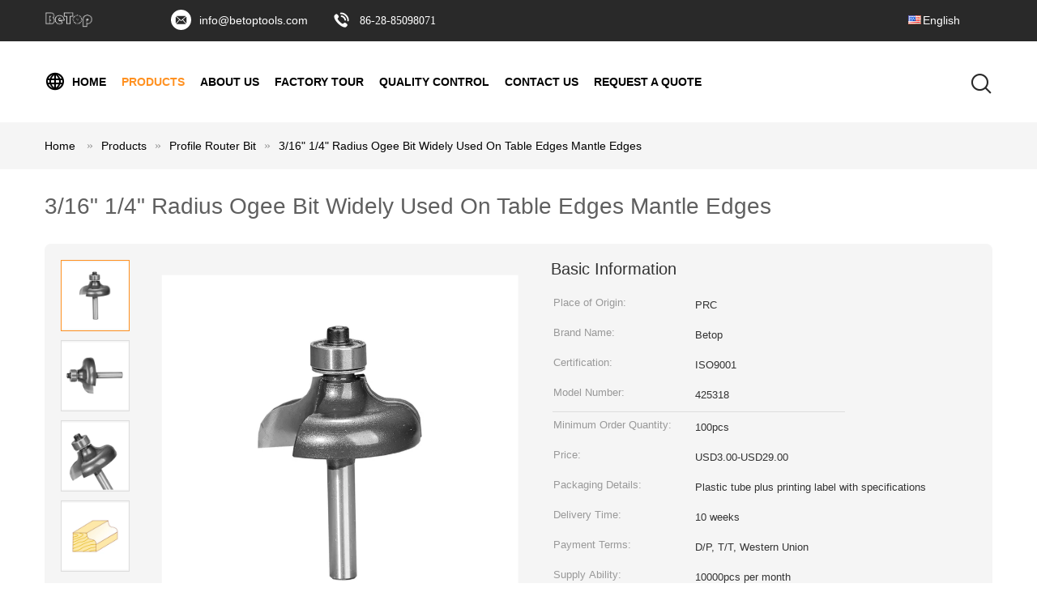

--- FILE ---
content_type: text/html
request_url: https://www.betoptools.com/sale-26663950-3-16-1-4-radius-ogee-bit-widely-used-on-table-edges-mantle-edges.html
body_size: 28419
content:

<!DOCTYPE html>
<html lang="en">
<head>
	<meta charset="utf-8">
	<meta http-equiv="X-UA-Compatible" content="IE=edge">
	<meta name="viewport" content="width=device-width, initial-scale=1">
    <title>3/16&quot; 1/4&quot; Radius Ogee Bit Widely Used On Table Edges Mantle Edges</title>
    <meta name="keywords" content="1/4" Radius Ogee Bit, 3/16" Radius Ogee Bit, Mantle Edges Ogee Bit, Profile Router Bit" />
    <meta name="description" content="High quality 3/16&quot; 1/4&quot; Radius Ogee Bit Widely Used On Table Edges Mantle Edges from China, China's leading product market 1/4" Radius Ogee Bit product, with strict quality control 3/16" Radius Ogee Bit factories, producing high quality Mantle Edges Ogee Bit Products." />
			<link type='text/css' rel='stylesheet' href='/??/images/global.css,/photo/betoptools/sitetpl/style/common.css?ver=1648712700' media='all'>
			  <script type='text/javascript' src='/js/jquery.js'></script><meta property="og:title" content="3/16&quot; 1/4&quot; Radius Ogee Bit Widely Used On Table Edges Mantle Edges" />
<meta property="og:description" content="High quality 3/16&quot; 1/4&quot; Radius Ogee Bit Widely Used On Table Edges Mantle Edges from China, China's leading product market 1/4" Radius Ogee Bit product, with strict quality control 3/16" Radius Ogee Bit factories, producing high quality Mantle Edges Ogee Bit Products." />
<meta property="og:type" content="product" />
<meta property="og:availability" content="instock" />
<meta property="og:site_name" content="Betop Industrial Tools" />
<meta property="og:url" content="https://www.betoptools.com/sale-26663950-3-16-1-4-radius-ogee-bit-widely-used-on-table-edges-mantle-edges.html" />
<meta property="og:image" content="https://www.betoptools.com/photo/ps95362574-3_16_1_4_radius_ogee_bit_widely_used_on_table_edges_mantle_edges.jpg" />
<link rel="canonical" href="https://www.betoptools.com/sale-26663950-3-16-1-4-radius-ogee-bit-widely-used-on-table-edges-mantle-edges.html" />
<link rel="alternate" href="https://m.betoptools.com/sale-26663950-3-16-1-4-radius-ogee-bit-widely-used-on-table-edges-mantle-edges.html" media="only screen and (max-width: 640px)" />
<link rel="stylesheet" type="text/css" href="/js/guidefirstcommon.css" />
<link rel="stylesheet" type="text/css" href="/js/guidecommon_99604.css" />
<style type="text/css">
/*<![CDATA[*/
.consent__cookie {position: fixed;top: 0;left: 0;width: 100%;height: 0%;z-index: 100000;}.consent__cookie_bg {position: fixed;top: 0;left: 0;width: 100%;height: 100%;background: #000;opacity: .6;display: none }.consent__cookie_rel {position: fixed;bottom:0;left: 0;width: 100%;background: #fff;display: -webkit-box;display: -ms-flexbox;display: flex;flex-wrap: wrap;padding: 24px 80px;-webkit-box-sizing: border-box;box-sizing: border-box;-webkit-box-pack: justify;-ms-flex-pack: justify;justify-content: space-between;-webkit-transition: all ease-in-out .3s;transition: all ease-in-out .3s }.consent__close {position: absolute;top: 20px;right: 20px;cursor: pointer }.consent__close svg {fill: #777 }.consent__close:hover svg {fill: #000 }.consent__cookie_box {flex: 1;word-break: break-word;}.consent__warm {color: #777;font-size: 16px;margin-bottom: 12px;line-height: 19px }.consent__title {color: #333;font-size: 20px;font-weight: 600;margin-bottom: 12px;line-height: 23px }.consent__itxt {color: #333;font-size: 14px;margin-bottom: 12px;display: -webkit-box;display: -ms-flexbox;display: flex;-webkit-box-align: center;-ms-flex-align: center;align-items: center }.consent__itxt i {display: -webkit-inline-box;display: -ms-inline-flexbox;display: inline-flex;width: 28px;height: 28px;border-radius: 50%;background: #e0f9e9;margin-right: 8px;-webkit-box-align: center;-ms-flex-align: center;align-items: center;-webkit-box-pack: center;-ms-flex-pack: center;justify-content: center }.consent__itxt svg {fill: #3ca860 }.consent__txt {color: #a6a6a6;font-size: 14px;margin-bottom: 8px;line-height: 17px }.consent__btns {display: -webkit-box;display: -ms-flexbox;display: flex;-webkit-box-orient: vertical;-webkit-box-direction: normal;-ms-flex-direction: column;flex-direction: column;-webkit-box-pack: center;-ms-flex-pack: center;justify-content: center;flex-shrink: 0;}.consent__btn {width: 280px;height: 40px;line-height: 40px;text-align: center;background: #3ca860;color: #fff;border-radius: 4px;margin: 8px 0;-webkit-box-sizing: border-box;box-sizing: border-box;cursor: pointer;font-size:14px}.consent__btn:hover {background: #00823b }.consent__btn.empty {color: #3ca860;border: 1px solid #3ca860;background: #fff }.consent__btn.empty:hover {background: #3ca860;color: #fff }.open .consent__cookie_bg {display: block }.open .consent__cookie_rel {bottom: 0 }@media (max-width: 760px) {.consent__btns {width: 100%;align-items: center;}.consent__cookie_rel {padding: 20px 24px }}.consent__cookie.open {display: block;}.consent__cookie {display: none;}
/*]]>*/
</style>
<style type="text/css">
/*<![CDATA[*/
@media only screen and (max-width:640px){.contact_now_dialog .content-wrap .desc{background-image:url(/images/cta_images/bg_s.png) !important}}.contact_now_dialog .content-wrap .content-wrap_header .cta-close{background-image:url(/images/cta_images/sprite.png) !important}.contact_now_dialog .content-wrap .desc{background-image:url(/images/cta_images/bg_l.png) !important}.contact_now_dialog .content-wrap .cta-btn i{background-image:url(/images/cta_images/sprite.png) !important}.contact_now_dialog .content-wrap .head-tip img{content:url(/images/cta_images/cta_contact_now.png) !important}.cusim{background-image:url(/images/imicon/im.svg) !important}.cuswa{background-image:url(/images/imicon/wa.png) !important}.cusall{background-image:url(/images/imicon/allchat.svg) !important}
/*]]>*/
</style>
<script type="text/javascript" src="/js/guidefirstcommon.js"></script>
<script type="text/javascript">
/*<![CDATA[*/
window.isvideotpl = 0;window.detailurl = '';
var colorUrl = '';var isShowGuide = 2;var showGuideColor = 0;var im_appid = 10003;var im_msg="Good day, what product are you looking for?";

var cta_cid = 126226;var use_defaulProductInfo = 1;var cta_pid = 26663950;var test_company = 0;var webim_domain = '';var company_type = 0;var cta_equipment = 'pc'; var setcookie = 'setwebimCookie(78239,26663950,0)'; var whatsapplink = "https://wa.me/8618200170608?text=Hi%2C+I%27m+interested+in+3%2F16%22+1%2F4%22+Radius+Ogee+Bit+Widely+Used+On+Table+Edges+Mantle+Edges."; function insertMeta(){var str = '<meta name="mobile-web-app-capable" content="yes" /><meta name="viewport" content="width=device-width, initial-scale=1.0" />';document.head.insertAdjacentHTML('beforeend',str);} var element = document.querySelector('a.footer_webim_a[href="/webim/webim_tab.html"]');if (element) {element.parentNode.removeChild(element);}

var colorUrl = '';
var aisearch = 0;
var selfUrl = '';
window.playerReportUrl='/vod/view_count/report';
var query_string = ["Products","Detail"];
var g_tp = '';
var customtplcolor = 99604;
var str_chat = 'chat';
				var str_call_now = 'call now';
var str_chat_now = 'chat now';
var str_contact1 = 'Get Best Price';var str_chat_lang='english';var str_contact2 = 'Get Price';var str_contact2 = 'Best Price';var str_contact = 'contact';
window.predomainsub = "";
/*]]>*/
</script>
</head>
<body>
<img src="/logo.gif" style="display:none" alt="logo"/>
<a style="display: none!important;" title="Betop Industrial Tools" class="float-inquiry" href="/contactnow.html" onclick='setinquiryCookie("{\"showproduct\":1,\"pid\":\"26663950\",\"name\":\"3\\/16\\\" 1\\/4\\\" Radius Ogee Bit Widely Used On Table Edges Mantle Edges\",\"source_url\":\"\\/sale-26663950-3-16-1-4-radius-ogee-bit-widely-used-on-table-edges-mantle-edges.html\",\"picurl\":\"\\/photo\\/pd95362574-3_16_1_4_radius_ogee_bit_widely_used_on_table_edges_mantle_edges.jpg\",\"propertyDetail\":[[\"Material\",\"Tungsten Carbide Tipped\"],[\"Type\",\"Edge Forming Bits\"],[\"Finish\",\"Sandblasting, Black\"],[\"Customize\",\"Acceptable\"]],\"company_name\":null,\"picurl_c\":\"\\/photo\\/pc95362574-3_16_1_4_radius_ogee_bit_widely_used_on_table_edges_mantle_edges.jpg\",\"price\":\"USD3.00-USD29.00\",\"username\":\"Peggy\",\"viewTime\":\"Last Login : 0 hours 45 minutes ago\",\"subject\":\"What is your best price for 3\\/16&quot; 1\\/4&quot; Radius Ogee Bit Widely Used On Table Edges Mantle Edges\",\"countrycode\":\"\"}");'></a>
<script>
var originProductInfo = '';
var originProductInfo = {"showproduct":1,"pid":"26663950","name":"3\/16\" 1\/4\" Radius Ogee Bit Widely Used On Table Edges Mantle Edges","source_url":"\/sale-26663950-3-16-1-4-radius-ogee-bit-widely-used-on-table-edges-mantle-edges.html","picurl":"\/photo\/pd95362574-3_16_1_4_radius_ogee_bit_widely_used_on_table_edges_mantle_edges.jpg","propertyDetail":[["Material","Tungsten Carbide Tipped"],["Type","Edge Forming Bits"],["Finish","Sandblasting, Black"],["Customize","Acceptable"]],"company_name":null,"picurl_c":"\/photo\/pc95362574-3_16_1_4_radius_ogee_bit_widely_used_on_table_edges_mantle_edges.jpg","price":"USD3.00-USD29.00","username":"Peggy","viewTime":"Last Login : 0 hours 45 minutes ago","subject":"What is the CIF price on your 3\/16&quot; 1\/4&quot; Radius Ogee Bit Widely Used On Table Edges Mantle Edges","countrycode":""};
var save_url = "/contactsave.html";
var update_url = "/updateinquiry.html";
var productInfo = {};
var defaulProductInfo = {};
var myDate = new Date();
var curDate = myDate.getFullYear()+'-'+(parseInt(myDate.getMonth())+1)+'-'+myDate.getDate();
var message = '';
var default_pop = 1;
var leaveMessageDialog = document.getElementsByClassName('leave-message-dialog')[0]; // 获取弹层
var _$$ = function (dom) {
    return document.querySelectorAll(dom);
};
resInfo = originProductInfo;
resInfo['name'] = resInfo['name'] || '';
defaulProductInfo.pid = resInfo['pid'];
defaulProductInfo.productName = resInfo['name'] ?? '';
defaulProductInfo.productInfo = resInfo['propertyDetail'];
defaulProductInfo.productImg = resInfo['picurl_c'];
defaulProductInfo.subject = resInfo['subject'] ?? '';
defaulProductInfo.productImgAlt = resInfo['name'] ?? '';
var inquirypopup_tmp = 1;
var message = 'Dear,'+'\r\n'+"I am interested in"+' '+trim(resInfo['name'])+", could you send me more details such as type, size, MOQ, material, etc."+'\r\n'+"Thanks!"+'\r\n'+"Waiting for your reply.";
var message_1 = 'Dear,'+'\r\n'+"I am interested in"+' '+trim(resInfo['name'])+", could you send me more details such as type, size, MOQ, material, etc."+'\r\n'+"Thanks!"+'\r\n'+"Waiting for your reply.";
var message_2 = 'Hello,'+'\r\n'+"I am looking for"+' '+trim(resInfo['name'])+", please send me the price, specification and picture."+'\r\n'+"Your swift response will be highly appreciated."+'\r\n'+"Feel free to contact me for more information."+'\r\n'+"Thanks a lot.";
var message_3 = 'Hello,'+'\r\n'+trim(resInfo['name'])+' '+"meets my expectations."+'\r\n'+"Please give me the best price and some other product information."+'\r\n'+"Feel free to contact me via my mail."+'\r\n'+"Thanks a lot.";

var message_4 = 'Dear,'+'\r\n'+"What is the FOB price on your"+' '+trim(resInfo['name'])+'?'+'\r\n'+"Which is the nearest port name?"+'\r\n'+"Please reply me as soon as possible, it would be better to share further information."+'\r\n'+"Regards!";
var message_5 = 'Hi there,'+'\r\n'+"I am very interested in your"+' '+trim(resInfo['name'])+'.'+'\r\n'+"Please send me your product details."+'\r\n'+"Looking forward to your quick reply."+'\r\n'+"Feel free to contact me by mail."+'\r\n'+"Regards!";

var message_6 = 'Dear,'+'\r\n'+"Please provide us with information about your"+' '+trim(resInfo['name'])+", such as type, size, material, and of course the best price."+'\r\n'+"Looking forward to your quick reply."+'\r\n'+"Thank you!";
var message_7 = 'Dear,'+'\r\n'+"Can you supply"+' '+trim(resInfo['name'])+" for us?"+'\r\n'+"First we want a price list and some product details."+'\r\n'+"I hope to get reply asap and look forward to cooperation."+'\r\n'+"Thank you very much.";
var message_8 = 'hi,'+'\r\n'+"I am looking for"+' '+trim(resInfo['name'])+", please give me some more detailed product information."+'\r\n'+"I look forward to your reply."+'\r\n'+"Thank you!";
var message_9 = 'Hello,'+'\r\n'+"Your"+' '+trim(resInfo['name'])+" meets my requirements very well."+'\r\n'+"Please send me the price, specification, and similar model will be OK."+'\r\n'+"Feel free to chat with me."+'\r\n'+"Thanks!";
var message_10 = 'Dear,'+'\r\n'+"I want to know more about the details and quotation of"+' '+trim(resInfo['name'])+'.'+'\r\n'+"Feel free to contact me."+'\r\n'+"Regards!";

var r = getRandom(1,10);

defaulProductInfo.message = eval("message_"+r);
    defaulProductInfo.message = eval("message_"+r);
        var mytAjax = {

    post: function(url, data, fn) {
        var xhr = new XMLHttpRequest();
        xhr.open("POST", url, true);
        xhr.setRequestHeader("Content-Type", "application/x-www-form-urlencoded;charset=UTF-8");
        xhr.setRequestHeader("X-Requested-With", "XMLHttpRequest");
        xhr.setRequestHeader('Content-Type','text/plain;charset=UTF-8');
        xhr.onreadystatechange = function() {
            if(xhr.readyState == 4 && (xhr.status == 200 || xhr.status == 304)) {
                fn.call(this, xhr.responseText);
            }
        };
        xhr.send(data);
    },

    postform: function(url, data, fn) {
        var xhr = new XMLHttpRequest();
        xhr.open("POST", url, true);
        xhr.setRequestHeader("X-Requested-With", "XMLHttpRequest");
        xhr.onreadystatechange = function() {
            if(xhr.readyState == 4 && (xhr.status == 200 || xhr.status == 304)) {
                fn.call(this, xhr.responseText);
            }
        };
        xhr.send(data);
    }
};
/*window.onload = function(){
    leaveMessageDialog = document.getElementsByClassName('leave-message-dialog')[0];
    if (window.localStorage.recordDialogStatus=='undefined' || (window.localStorage.recordDialogStatus!='undefined' && window.localStorage.recordDialogStatus != curDate)) {
        setTimeout(function(){
            if(parseInt(inquirypopup_tmp%10) == 1){
                creatDialog(defaulProductInfo, 1);
            }
        }, 6000);
    }
};*/
function trim(str)
{
    str = str.replace(/(^\s*)/g,"");
    return str.replace(/(\s*$)/g,"");
};
function getRandom(m,n){
    var num = Math.floor(Math.random()*(m - n) + n);
    return num;
};
function strBtn(param) {

    var starattextarea = document.getElementById("textareamessage").value.length;
    var email = document.getElementById("startEmail").value;

    var default_tip = document.querySelectorAll(".watermark_container").length;
    if (20 < starattextarea && starattextarea < 3000) {
        if(default_tip>0){
            document.getElementById("textareamessage1").parentNode.parentNode.nextElementSibling.style.display = "none";
        }else{
            document.getElementById("textareamessage1").parentNode.nextElementSibling.style.display = "none";
        }

    } else {
        if(default_tip>0){
            document.getElementById("textareamessage1").parentNode.parentNode.nextElementSibling.style.display = "block";
        }else{
            document.getElementById("textareamessage1").parentNode.nextElementSibling.style.display = "block";
        }

        return;
    }

    // var re = /^([a-zA-Z0-9_-])+@([a-zA-Z0-9_-])+\.([a-zA-Z0-9_-])+/i;/*邮箱不区分大小写*/
    var re = /^[a-zA-Z0-9][\w-]*(\.?[\w-]+)*@[a-zA-Z0-9-]+(\.[a-zA-Z0-9]+)+$/i;
    if (!re.test(email)) {
        document.getElementById("startEmail").nextElementSibling.style.display = "block";
        return;
    } else {
        document.getElementById("startEmail").nextElementSibling.style.display = "none";
    }

    var subject = document.getElementById("pop_subject").value;
    var pid = document.getElementById("pop_pid").value;
    var message = document.getElementById("textareamessage").value;
    var sender_email = document.getElementById("startEmail").value;
    var tel = '';
    if (document.getElementById("tel0") != undefined && document.getElementById("tel0") != '')
        tel = document.getElementById("tel0").value;
    var form_serialize = '&tel='+tel;

    form_serialize = form_serialize.replace(/\+/g, "%2B");
    mytAjax.post(save_url,"pid="+pid+"&subject="+subject+"&email="+sender_email+"&message="+(message)+form_serialize,function(res){
        var mes = JSON.parse(res);
        if(mes.status == 200){
            var iid = mes.iid;
            document.getElementById("pop_iid").value = iid;
            document.getElementById("pop_uuid").value = mes.uuid;

            if(typeof gtag_report_conversion === "function"){
                gtag_report_conversion();//执行统计js代码
            }
            if(typeof fbq === "function"){
                fbq('track','Purchase');//执行统计js代码
            }
        }
    });
    for (var index = 0; index < document.querySelectorAll(".dialog-content-pql").length; index++) {
        document.querySelectorAll(".dialog-content-pql")[index].style.display = "none";
    };
    $('#idphonepql').val(tel);
    document.getElementById("dialog-content-pql-id").style.display = "block";
    ;
};
function twoBtnOk(param) {

    var selectgender = document.getElementById("Mr").innerHTML;
    var iid = document.getElementById("pop_iid").value;
    var sendername = document.getElementById("idnamepql").value;
    var senderphone = document.getElementById("idphonepql").value;
    var sendercname = document.getElementById("idcompanypql").value;
    var uuid = document.getElementById("pop_uuid").value;
    var gender = 2;
    if(selectgender == 'Mr.') gender = 0;
    if(selectgender == 'Mrs.') gender = 1;
    var pid = document.getElementById("pop_pid").value;
    var form_serialize = '';

        form_serialize = form_serialize.replace(/\+/g, "%2B");

    mytAjax.post(update_url,"iid="+iid+"&gender="+gender+"&uuid="+uuid+"&name="+(sendername)+"&tel="+(senderphone)+"&company="+(sendercname)+form_serialize,function(res){});

    for (var index = 0; index < document.querySelectorAll(".dialog-content-pql").length; index++) {
        document.querySelectorAll(".dialog-content-pql")[index].style.display = "none";
    };
    document.getElementById("dialog-content-pql-ok").style.display = "block";

};
function toCheckMust(name) {
    $('#'+name+'error').hide();
}
function handClidk(param) {
    var starattextarea = document.getElementById("textareamessage1").value.length;
    var email = document.getElementById("startEmail1").value;
    var default_tip = document.querySelectorAll(".watermark_container").length;
    if (20 < starattextarea && starattextarea < 3000) {
        if(default_tip>0){
            document.getElementById("textareamessage1").parentNode.parentNode.nextElementSibling.style.display = "none";
        }else{
            document.getElementById("textareamessage1").parentNode.nextElementSibling.style.display = "none";
        }

    } else {
        if(default_tip>0){
            document.getElementById("textareamessage1").parentNode.parentNode.nextElementSibling.style.display = "block";
        }else{
            document.getElementById("textareamessage1").parentNode.nextElementSibling.style.display = "block";
        }

        return;
    }

    // var re = /^([a-zA-Z0-9_-])+@([a-zA-Z0-9_-])+\.([a-zA-Z0-9_-])+/i;
    var re = /^[a-zA-Z0-9][\w-]*(\.?[\w-]+)*@[a-zA-Z0-9-]+(\.[a-zA-Z0-9]+)+$/i;
    if (!re.test(email)) {
        document.getElementById("startEmail1").nextElementSibling.style.display = "block";
        return;
    } else {
        document.getElementById("startEmail1").nextElementSibling.style.display = "none";
    }

    var subject = document.getElementById("pop_subject").value;
    var pid = document.getElementById("pop_pid").value;
    var message = document.getElementById("textareamessage1").value;
    var sender_email = document.getElementById("startEmail1").value;
    var form_serialize = tel = '';
    if (document.getElementById("tel1") != undefined && document.getElementById("tel1") != '')
        tel = document.getElementById("tel1").value;
        mytAjax.post(save_url,"email="+sender_email+"&tel="+tel+"&pid="+pid+"&message="+message+"&subject="+subject+form_serialize,function(res){

        var mes = JSON.parse(res);
        if(mes.status == 200){
            var iid = mes.iid;
            document.getElementById("pop_iid").value = iid;
            document.getElementById("pop_uuid").value = mes.uuid;
            if(typeof gtag_report_conversion === "function"){
                gtag_report_conversion();//执行统计js代码
            }
        }

    });
    for (var index = 0; index < document.querySelectorAll(".dialog-content-pql").length; index++) {
        document.querySelectorAll(".dialog-content-pql")[index].style.display = "none";
    };
    $('#idphonepql').val(tel);
    document.getElementById("dialog-content-pql-id").style.display = "block";

};
window.addEventListener('load', function () {
    $('.checkbox-wrap label').each(function(){
        if($(this).find('input').prop('checked')){
            $(this).addClass('on')
        }else {
            $(this).removeClass('on')
        }
    })
    $(document).on('click', '.checkbox-wrap label' , function(ev){
        if (ev.target.tagName.toUpperCase() != 'INPUT') {
            $(this).toggleClass('on')
        }
    })
})

function hand_video(pdata) {
    data = JSON.parse(pdata);
    productInfo.productName = data.productName;
    productInfo.productInfo = data.productInfo;
    productInfo.productImg = data.productImg;
    productInfo.subject = data.subject;

    var message = 'Dear,'+'\r\n'+"I am interested in"+' '+trim(data.productName)+", could you send me more details such as type, size, quantity, material, etc."+'\r\n'+"Thanks!"+'\r\n'+"Waiting for your reply.";

    var message = 'Dear,'+'\r\n'+"I am interested in"+' '+trim(data.productName)+", could you send me more details such as type, size, MOQ, material, etc."+'\r\n'+"Thanks!"+'\r\n'+"Waiting for your reply.";
    var message_1 = 'Dear,'+'\r\n'+"I am interested in"+' '+trim(data.productName)+", could you send me more details such as type, size, MOQ, material, etc."+'\r\n'+"Thanks!"+'\r\n'+"Waiting for your reply.";
    var message_2 = 'Hello,'+'\r\n'+"I am looking for"+' '+trim(data.productName)+", please send me the price, specification and picture."+'\r\n'+"Your swift response will be highly appreciated."+'\r\n'+"Feel free to contact me for more information."+'\r\n'+"Thanks a lot.";
    var message_3 = 'Hello,'+'\r\n'+trim(data.productName)+' '+"meets my expectations."+'\r\n'+"Please give me the best price and some other product information."+'\r\n'+"Feel free to contact me via my mail."+'\r\n'+"Thanks a lot.";

    var message_4 = 'Dear,'+'\r\n'+"What is the FOB price on your"+' '+trim(data.productName)+'?'+'\r\n'+"Which is the nearest port name?"+'\r\n'+"Please reply me as soon as possible, it would be better to share further information."+'\r\n'+"Regards!";
    var message_5 = 'Hi there,'+'\r\n'+"I am very interested in your"+' '+trim(data.productName)+'.'+'\r\n'+"Please send me your product details."+'\r\n'+"Looking forward to your quick reply."+'\r\n'+"Feel free to contact me by mail."+'\r\n'+"Regards!";

    var message_6 = 'Dear,'+'\r\n'+"Please provide us with information about your"+' '+trim(data.productName)+", such as type, size, material, and of course the best price."+'\r\n'+"Looking forward to your quick reply."+'\r\n'+"Thank you!";
    var message_7 = 'Dear,'+'\r\n'+"Can you supply"+' '+trim(data.productName)+" for us?"+'\r\n'+"First we want a price list and some product details."+'\r\n'+"I hope to get reply asap and look forward to cooperation."+'\r\n'+"Thank you very much.";
    var message_8 = 'hi,'+'\r\n'+"I am looking for"+' '+trim(data.productName)+", please give me some more detailed product information."+'\r\n'+"I look forward to your reply."+'\r\n'+"Thank you!";
    var message_9 = 'Hello,'+'\r\n'+"Your"+' '+trim(data.productName)+" meets my requirements very well."+'\r\n'+"Please send me the price, specification, and similar model will be OK."+'\r\n'+"Feel free to chat with me."+'\r\n'+"Thanks!";
    var message_10 = 'Dear,'+'\r\n'+"I want to know more about the details and quotation of"+' '+trim(data.productName)+'.'+'\r\n'+"Feel free to contact me."+'\r\n'+"Regards!";

    var r = getRandom(1,10);

    productInfo.message = eval("message_"+r);
            if(parseInt(inquirypopup_tmp/10) == 1){
        productInfo.message = "";
    }
    productInfo.pid = data.pid;
    creatDialog(productInfo, 2);
};

function handDialog(pdata) {
    data = JSON.parse(pdata);
    productInfo.productName = data.productName;
    productInfo.productInfo = data.productInfo;
    productInfo.productImg = data.productImg;
    productInfo.subject = data.subject;

    var message = 'Dear,'+'\r\n'+"I am interested in"+' '+trim(data.productName)+", could you send me more details such as type, size, quantity, material, etc."+'\r\n'+"Thanks!"+'\r\n'+"Waiting for your reply.";

    var message = 'Dear,'+'\r\n'+"I am interested in"+' '+trim(data.productName)+", could you send me more details such as type, size, MOQ, material, etc."+'\r\n'+"Thanks!"+'\r\n'+"Waiting for your reply.";
    var message_1 = 'Dear,'+'\r\n'+"I am interested in"+' '+trim(data.productName)+", could you send me more details such as type, size, MOQ, material, etc."+'\r\n'+"Thanks!"+'\r\n'+"Waiting for your reply.";
    var message_2 = 'Hello,'+'\r\n'+"I am looking for"+' '+trim(data.productName)+", please send me the price, specification and picture."+'\r\n'+"Your swift response will be highly appreciated."+'\r\n'+"Feel free to contact me for more information."+'\r\n'+"Thanks a lot.";
    var message_3 = 'Hello,'+'\r\n'+trim(data.productName)+' '+"meets my expectations."+'\r\n'+"Please give me the best price and some other product information."+'\r\n'+"Feel free to contact me via my mail."+'\r\n'+"Thanks a lot.";

    var message_4 = 'Dear,'+'\r\n'+"What is the FOB price on your"+' '+trim(data.productName)+'?'+'\r\n'+"Which is the nearest port name?"+'\r\n'+"Please reply me as soon as possible, it would be better to share further information."+'\r\n'+"Regards!";
    var message_5 = 'Hi there,'+'\r\n'+"I am very interested in your"+' '+trim(data.productName)+'.'+'\r\n'+"Please send me your product details."+'\r\n'+"Looking forward to your quick reply."+'\r\n'+"Feel free to contact me by mail."+'\r\n'+"Regards!";

    var message_6 = 'Dear,'+'\r\n'+"Please provide us with information about your"+' '+trim(data.productName)+", such as type, size, material, and of course the best price."+'\r\n'+"Looking forward to your quick reply."+'\r\n'+"Thank you!";
    var message_7 = 'Dear,'+'\r\n'+"Can you supply"+' '+trim(data.productName)+" for us?"+'\r\n'+"First we want a price list and some product details."+'\r\n'+"I hope to get reply asap and look forward to cooperation."+'\r\n'+"Thank you very much.";
    var message_8 = 'hi,'+'\r\n'+"I am looking for"+' '+trim(data.productName)+", please give me some more detailed product information."+'\r\n'+"I look forward to your reply."+'\r\n'+"Thank you!";
    var message_9 = 'Hello,'+'\r\n'+"Your"+' '+trim(data.productName)+" meets my requirements very well."+'\r\n'+"Please send me the price, specification, and similar model will be OK."+'\r\n'+"Feel free to chat with me."+'\r\n'+"Thanks!";
    var message_10 = 'Dear,'+'\r\n'+"I want to know more about the details and quotation of"+' '+trim(data.productName)+'.'+'\r\n'+"Feel free to contact me."+'\r\n'+"Regards!";

    var r = getRandom(1,10);
    productInfo.message = eval("message_"+r);
            if(parseInt(inquirypopup_tmp/10) == 1){
        productInfo.message = "";
    }
    productInfo.pid = data.pid;
    creatDialog(productInfo, 2);
};

function closepql(param) {

    leaveMessageDialog.style.display = 'none';
};

function closepql2(param) {

    for (var index = 0; index < document.querySelectorAll(".dialog-content-pql").length; index++) {
        document.querySelectorAll(".dialog-content-pql")[index].style.display = "none";
    };
    document.getElementById("dialog-content-pql-ok").style.display = "block";
};

function decodeHtmlEntities(str) {
    var tempElement = document.createElement('div');
    tempElement.innerHTML = str;
    return tempElement.textContent || tempElement.innerText || '';
}

function initProduct(productInfo,type){

    productInfo.productName = decodeHtmlEntities(productInfo.productName);
    productInfo.message = decodeHtmlEntities(productInfo.message);

    leaveMessageDialog = document.getElementsByClassName('leave-message-dialog')[0];
    leaveMessageDialog.style.display = "block";
    if(type == 3){
        var popinquiryemail = document.getElementById("popinquiryemail").value;
        _$$("#startEmail1")[0].value = popinquiryemail;
    }else{
        _$$("#startEmail1")[0].value = "";
    }
    _$$("#startEmail")[0].value = "";
    _$$("#idnamepql")[0].value = "";
    _$$("#idphonepql")[0].value = "";
    _$$("#idcompanypql")[0].value = "";

    _$$("#pop_pid")[0].value = productInfo.pid;
    _$$("#pop_subject")[0].value = productInfo.subject;
    
    if(parseInt(inquirypopup_tmp/10) == 1){
        productInfo.message = "";
    }

    _$$("#textareamessage1")[0].value = productInfo.message;
    _$$("#textareamessage")[0].value = productInfo.message;

    _$$("#dialog-content-pql-id .titlep")[0].innerHTML = productInfo.productName;
    _$$("#dialog-content-pql-id img")[0].setAttribute("src", productInfo.productImg);
    _$$("#dialog-content-pql-id img")[0].setAttribute("alt", productInfo.productImgAlt);

    _$$("#dialog-content-pql-id-hand img")[0].setAttribute("src", productInfo.productImg);
    _$$("#dialog-content-pql-id-hand img")[0].setAttribute("alt", productInfo.productImgAlt);
    _$$("#dialog-content-pql-id-hand .titlep")[0].innerHTML = productInfo.productName;

    if (productInfo.productInfo.length > 0) {
        var ul2, ul;
        ul = document.createElement("ul");
        for (var index = 0; index < productInfo.productInfo.length; index++) {
            var el = productInfo.productInfo[index];
            var li = document.createElement("li");
            var span1 = document.createElement("span");
            span1.innerHTML = el[0] + ":";
            var span2 = document.createElement("span");
            span2.innerHTML = el[1];
            li.appendChild(span1);
            li.appendChild(span2);
            ul.appendChild(li);

        }
        ul2 = ul.cloneNode(true);
        if (type === 1) {
            _$$("#dialog-content-pql-id .left")[0].replaceChild(ul, _$$("#dialog-content-pql-id .left ul")[0]);
        } else {
            _$$("#dialog-content-pql-id-hand .left")[0].replaceChild(ul2, _$$("#dialog-content-pql-id-hand .left ul")[0]);
            _$$("#dialog-content-pql-id .left")[0].replaceChild(ul, _$$("#dialog-content-pql-id .left ul")[0]);
        }
    };
    for (var index = 0; index < _$$("#dialog-content-pql-id .right ul li").length; index++) {
        _$$("#dialog-content-pql-id .right ul li")[index].addEventListener("click", function (params) {
            _$$("#dialog-content-pql-id .right #Mr")[0].innerHTML = this.innerHTML
        }, false)

    };

};
function closeInquiryCreateDialog() {
    document.getElementById("xuanpan_dialog_box_pql").style.display = "none";
};
function showInquiryCreateDialog() {
    document.getElementById("xuanpan_dialog_box_pql").style.display = "block";
};
function submitPopInquiry(){
    var message = document.getElementById("inquiry_message").value;
    var email = document.getElementById("inquiry_email").value;
    var subject = defaulProductInfo.subject;
    var pid = defaulProductInfo.pid;
    if (email === undefined) {
        showInquiryCreateDialog();
        document.getElementById("inquiry_email").style.border = "1px solid red";
        return false;
    };
    if (message === undefined) {
        showInquiryCreateDialog();
        document.getElementById("inquiry_message").style.border = "1px solid red";
        return false;
    };
    if (email.search(/^\w+((-\w+)|(\.\w+))*\@[A-Za-z0-9]+((\.|-)[A-Za-z0-9]+)*\.[A-Za-z0-9]+$/) == -1) {
        document.getElementById("inquiry_email").style.border= "1px solid red";
        showInquiryCreateDialog();
        return false;
    } else {
        document.getElementById("inquiry_email").style.border= "";
    };
    if (message.length < 20 || message.length >3000) {
        showInquiryCreateDialog();
        document.getElementById("inquiry_message").style.border = "1px solid red";
        return false;
    } else {
        document.getElementById("inquiry_message").style.border = "";
    };
    var tel = '';
    if (document.getElementById("tel") != undefined && document.getElementById("tel") != '')
        tel = document.getElementById("tel").value;

    mytAjax.post(save_url,"pid="+pid+"&subject="+subject+"&email="+email+"&message="+(message)+'&tel='+tel,function(res){
        var mes = JSON.parse(res);
        if(mes.status == 200){
            var iid = mes.iid;
            document.getElementById("pop_iid").value = iid;
            document.getElementById("pop_uuid").value = mes.uuid;

        }
    });
    initProduct(defaulProductInfo);
    for (var index = 0; index < document.querySelectorAll(".dialog-content-pql").length; index++) {
        document.querySelectorAll(".dialog-content-pql")[index].style.display = "none";
    };
    $('#idphonepql').val(tel);
    document.getElementById("dialog-content-pql-id").style.display = "block";

};

//带附件上传
function submitPopInquiryfile(email_id,message_id,check_sort,name_id,phone_id,company_id,attachments){

    if(typeof(check_sort) == 'undefined'){
        check_sort = 0;
    }
    var message = document.getElementById(message_id).value;
    var email = document.getElementById(email_id).value;
    var attachments = document.getElementById(attachments).value;
    if(typeof(name_id) !== 'undefined' && name_id != ""){
        var name  = document.getElementById(name_id).value;
    }
    if(typeof(phone_id) !== 'undefined' && phone_id != ""){
        var phone = document.getElementById(phone_id).value;
    }
    if(typeof(company_id) !== 'undefined' && company_id != ""){
        var company = document.getElementById(company_id).value;
    }
    var subject = defaulProductInfo.subject;
    var pid = defaulProductInfo.pid;

    if(check_sort == 0){
        if (email === undefined) {
            showInquiryCreateDialog();
            document.getElementById(email_id).style.border = "1px solid red";
            return false;
        };
        if (message === undefined) {
            showInquiryCreateDialog();
            document.getElementById(message_id).style.border = "1px solid red";
            return false;
        };

        if (email.search(/^\w+((-\w+)|(\.\w+))*\@[A-Za-z0-9]+((\.|-)[A-Za-z0-9]+)*\.[A-Za-z0-9]+$/) == -1) {
            document.getElementById(email_id).style.border= "1px solid red";
            showInquiryCreateDialog();
            return false;
        } else {
            document.getElementById(email_id).style.border= "";
        };
        if (message.length < 20 || message.length >3000) {
            showInquiryCreateDialog();
            document.getElementById(message_id).style.border = "1px solid red";
            return false;
        } else {
            document.getElementById(message_id).style.border = "";
        };
    }else{

        if (message === undefined) {
            showInquiryCreateDialog();
            document.getElementById(message_id).style.border = "1px solid red";
            return false;
        };

        if (email === undefined) {
            showInquiryCreateDialog();
            document.getElementById(email_id).style.border = "1px solid red";
            return false;
        };

        if (message.length < 20 || message.length >3000) {
            showInquiryCreateDialog();
            document.getElementById(message_id).style.border = "1px solid red";
            return false;
        } else {
            document.getElementById(message_id).style.border = "";
        };

        if (email.search(/^\w+((-\w+)|(\.\w+))*\@[A-Za-z0-9]+((\.|-)[A-Za-z0-9]+)*\.[A-Za-z0-9]+$/) == -1) {
            document.getElementById(email_id).style.border= "1px solid red";
            showInquiryCreateDialog();
            return false;
        } else {
            document.getElementById(email_id).style.border= "";
        };

    };

    mytAjax.post(save_url,"pid="+pid+"&subject="+subject+"&email="+email+"&message="+message+"&company="+company+"&attachments="+attachments,function(res){
        var mes = JSON.parse(res);
        if(mes.status == 200){
            var iid = mes.iid;
            document.getElementById("pop_iid").value = iid;
            document.getElementById("pop_uuid").value = mes.uuid;

            if(typeof gtag_report_conversion === "function"){
                gtag_report_conversion();//执行统计js代码
            }
            if(typeof fbq === "function"){
                fbq('track','Purchase');//执行统计js代码
            }
        }
    });
    initProduct(defaulProductInfo);

    if(name !== undefined && name != ""){
        _$$("#idnamepql")[0].value = name;
    }

    if(phone !== undefined && phone != ""){
        _$$("#idphonepql")[0].value = phone;
    }

    if(company !== undefined && company != ""){
        _$$("#idcompanypql")[0].value = company;
    }

    for (var index = 0; index < document.querySelectorAll(".dialog-content-pql").length; index++) {
        document.querySelectorAll(".dialog-content-pql")[index].style.display = "none";
    };
    document.getElementById("dialog-content-pql-id").style.display = "block";

};
function submitPopInquiryByParam(email_id,message_id,check_sort,name_id,phone_id,company_id){

    if(typeof(check_sort) == 'undefined'){
        check_sort = 0;
    }

    var senderphone = '';
    var message = document.getElementById(message_id).value;
    var email = document.getElementById(email_id).value;
    if(typeof(name_id) !== 'undefined' && name_id != ""){
        var name  = document.getElementById(name_id).value;
    }
    if(typeof(phone_id) !== 'undefined' && phone_id != ""){
        var phone = document.getElementById(phone_id).value;
        senderphone = phone;
    }
    if(typeof(company_id) !== 'undefined' && company_id != ""){
        var company = document.getElementById(company_id).value;
    }
    var subject = defaulProductInfo.subject;
    var pid = defaulProductInfo.pid;

    if(check_sort == 0){
        if (email === undefined) {
            showInquiryCreateDialog();
            document.getElementById(email_id).style.border = "1px solid red";
            return false;
        };
        if (message === undefined) {
            showInquiryCreateDialog();
            document.getElementById(message_id).style.border = "1px solid red";
            return false;
        };

        if (email.search(/^\w+((-\w+)|(\.\w+))*\@[A-Za-z0-9]+((\.|-)[A-Za-z0-9]+)*\.[A-Za-z0-9]+$/) == -1) {
            document.getElementById(email_id).style.border= "1px solid red";
            showInquiryCreateDialog();
            return false;
        } else {
            document.getElementById(email_id).style.border= "";
        };
        if (message.length < 20 || message.length >3000) {
            showInquiryCreateDialog();
            document.getElementById(message_id).style.border = "1px solid red";
            return false;
        } else {
            document.getElementById(message_id).style.border = "";
        };
    }else{

        if (message === undefined) {
            showInquiryCreateDialog();
            document.getElementById(message_id).style.border = "1px solid red";
            return false;
        };

        if (email === undefined) {
            showInquiryCreateDialog();
            document.getElementById(email_id).style.border = "1px solid red";
            return false;
        };

        if (message.length < 20 || message.length >3000) {
            showInquiryCreateDialog();
            document.getElementById(message_id).style.border = "1px solid red";
            return false;
        } else {
            document.getElementById(message_id).style.border = "";
        };

        if (email.search(/^\w+((-\w+)|(\.\w+))*\@[A-Za-z0-9]+((\.|-)[A-Za-z0-9]+)*\.[A-Za-z0-9]+$/) == -1) {
            document.getElementById(email_id).style.border= "1px solid red";
            showInquiryCreateDialog();
            return false;
        } else {
            document.getElementById(email_id).style.border= "";
        };

    };

    var productsku = "";
    if($("#product_sku").length > 0){
        productsku = $("#product_sku").html();
    }

    mytAjax.post(save_url,"tel="+senderphone+"&pid="+pid+"&subject="+subject+"&email="+email+"&message="+message+"&messagesku="+encodeURI(productsku),function(res){
        var mes = JSON.parse(res);
        if(mes.status == 200){
            var iid = mes.iid;
            document.getElementById("pop_iid").value = iid;
            document.getElementById("pop_uuid").value = mes.uuid;

            if(typeof gtag_report_conversion === "function"){
                gtag_report_conversion();//执行统计js代码
            }
            if(typeof fbq === "function"){
                fbq('track','Purchase');//执行统计js代码
            }
        }
    });
    initProduct(defaulProductInfo);

    if(name !== undefined && name != ""){
        _$$("#idnamepql")[0].value = name;
    }

    if(phone !== undefined && phone != ""){
        _$$("#idphonepql")[0].value = phone;
    }

    if(company !== undefined && company != ""){
        _$$("#idcompanypql")[0].value = company;
    }

    for (var index = 0; index < document.querySelectorAll(".dialog-content-pql").length; index++) {
        document.querySelectorAll(".dialog-content-pql")[index].style.display = "none";

    };
    document.getElementById("dialog-content-pql-id").style.display = "block";

};

function creat_videoDialog(productInfo, type) {

    if(type == 1){
        if(default_pop != 1){
            return false;
        }
        window.localStorage.recordDialogStatus = curDate;
    }else{
        default_pop = 0;
    }
    initProduct(productInfo, type);
    if (type === 1) {
        // 自动弹出
        for (var index = 0; index < document.querySelectorAll(".dialog-content-pql").length; index++) {

            document.querySelectorAll(".dialog-content-pql")[index].style.display = "none";
        };
        document.getElementById("dialog-content-pql").style.display = "block";
    } else {
        // 手动弹出
        for (var index = 0; index < document.querySelectorAll(".dialog-content-pql").length; index++) {
            document.querySelectorAll(".dialog-content-pql")[index].style.display = "none";
        };
        document.getElementById("dialog-content-pql-id-hand").style.display = "block";
    }
}

function creatDialog(productInfo, type) {

    if(type == 1){
        if(default_pop != 1){
            return false;
        }
        window.localStorage.recordDialogStatus = curDate;
    }else{
        default_pop = 0;
    }
    initProduct(productInfo, type);
    if (type === 1) {
        // 自动弹出
        for (var index = 0; index < document.querySelectorAll(".dialog-content-pql").length; index++) {

            document.querySelectorAll(".dialog-content-pql")[index].style.display = "none";
        };
        document.getElementById("dialog-content-pql").style.display = "block";
    } else {
        // 手动弹出
        for (var index = 0; index < document.querySelectorAll(".dialog-content-pql").length; index++) {
            document.querySelectorAll(".dialog-content-pql")[index].style.display = "none";
        };
        document.getElementById("dialog-content-pql-id-hand").style.display = "block";
    }
}

//带邮箱信息打开询盘框 emailtype=1表示带入邮箱
function openDialog(emailtype){
    var type = 2;//不带入邮箱，手动弹出
    if(emailtype == 1){
        var popinquiryemail = document.getElementById("popinquiryemail").value;
        // var re = /^([a-zA-Z0-9_-])+@([a-zA-Z0-9_-])+\.([a-zA-Z0-9_-])+/i;
        var re = /^[a-zA-Z0-9][\w-]*(\.?[\w-]+)*@[a-zA-Z0-9-]+(\.[a-zA-Z0-9]+)+$/i;
        if (!re.test(popinquiryemail)) {
            //前端提示样式;
            showInquiryCreateDialog();
            document.getElementById("popinquiryemail").style.border = "1px solid red";
            return false;
        } else {
            //前端提示样式;
        }
        var type = 3;
    }
    creatDialog(defaulProductInfo,type);
}

//上传附件
function inquiryUploadFile(){
    var fileObj = document.querySelector("#fileId").files[0];
    //构建表单数据
    var formData = new FormData();
    var filesize = fileObj.size;
    if(filesize > 10485760 || filesize == 0) {
        document.getElementById("filetips").style.display = "block";
        return false;
    }else {
        document.getElementById("filetips").style.display = "none";
    }
    formData.append('popinquiryfile', fileObj);
    document.getElementById("quotefileform").reset();
    var save_url = "/inquiryuploadfile.html";
    mytAjax.postform(save_url,formData,function(res){
        var mes = JSON.parse(res);
        if(mes.status == 200){
            document.getElementById("uploader-file-info").innerHTML = document.getElementById("uploader-file-info").innerHTML + "<span class=op>"+mes.attfile.name+"<a class=delatt id=att"+mes.attfile.id+" onclick=delatt("+mes.attfile.id+");>Delete</a></span>";
            var nowattachs = document.getElementById("attachments").value;
            if( nowattachs !== ""){
                var attachs = JSON.parse(nowattachs);
                attachs[mes.attfile.id] = mes.attfile;
            }else{
                var attachs = {};
                attachs[mes.attfile.id] = mes.attfile;
            }
            document.getElementById("attachments").value = JSON.stringify(attachs);
        }
    });
}
//附件删除
function delatt(attid)
{
    var nowattachs = document.getElementById("attachments").value;
    if( nowattachs !== ""){
        var attachs = JSON.parse(nowattachs);
        if(attachs[attid] == ""){
            return false;
        }
        var formData = new FormData();
        var delfile = attachs[attid]['filename'];
        var save_url = "/inquirydelfile.html";
        if(delfile != "") {
            formData.append('delfile', delfile);
            mytAjax.postform(save_url, formData, function (res) {
                if(res !== "") {
                    var mes = JSON.parse(res);
                    if (mes.status == 200) {
                        delete attachs[attid];
                        document.getElementById("attachments").value = JSON.stringify(attachs);
                        var s = document.getElementById("att"+attid);
                        s.parentNode.remove();
                    }
                }
            });
        }
    }else{
        return false;
    }
}

</script>
<div class="leave-message-dialog" style="display: none">
<style>
    .leave-message-dialog .close:before, .leave-message-dialog .close:after{
        content:initial;
    }
</style>
<div class="dialog-content-pql" id="dialog-content-pql" style="display: none">
    <span class="close" onclick="closepql()"><img src="/images/close.png" alt="close"></span>
    <div class="title">
        <p class="firstp-pql">Leave a Message</p>
        <p class="lastp-pql">We will call you back soon!</p>
    </div>
    <div class="form">
        <div class="textarea">
            <textarea style='font-family: robot;'  name="" id="textareamessage" cols="30" rows="10" style="margin-bottom:14px;width:100%"
                placeholder="Please enter your inquiry details."></textarea>
        </div>
        <p class="error-pql"> <span class="icon-pql"><img src="/images/error.png" alt="Betop Industrial Tools"></span> Your message must be between 20-3,000 characters!</p>
        <input id="startEmail" type="text" placeholder="Enter your E-mail" onkeydown="if(event.keyCode === 13){ strBtn();}">
        <p class="error-pql"><span class="icon-pql"><img src="/images/error.png" alt="Betop Industrial Tools"></span> Please check your E-mail! </p>
                <div class="operations">
            <div class='btn' id="submitStart" type="submit" onclick="strBtn()">SUBMIT</div>
        </div>
            </div>
</div>
<div class="dialog-content-pql dialog-content-pql-id" id="dialog-content-pql-id" style="display:none">
        <span class="close" onclick="closepql2()"><svg t="1648434466530" class="icon" viewBox="0 0 1024 1024" version="1.1" xmlns="http://www.w3.org/2000/svg" p-id="2198" width="16" height="16"><path d="M576 512l277.333333 277.333333-64 64-277.333333-277.333333L234.666667 853.333333 170.666667 789.333333l277.333333-277.333333L170.666667 234.666667 234.666667 170.666667l277.333333 277.333333L789.333333 170.666667 853.333333 234.666667 576 512z" fill="#444444" p-id="2199"></path></svg></span>
    <div class="left">
        <div class="img"><img></div>
        <p class="titlep"></p>
        <ul> </ul>
    </div>
    <div class="right">
                <p class="title">More information facilitates better communication.</p>
                <div style="position: relative;">
            <div class="mr"> <span id="Mr">Mr.</span>
                <ul>
                    <li>Mr.</li>
                    <li>Mrs.</li>
                </ul>
            </div>
            <input style="text-indent: 80px;" type="text" id="idnamepql" placeholder="Input your name">
        </div>
        <input type="text"  id="idphonepql"  placeholder="Phone Number">
        <input type="text" id="idcompanypql"  placeholder="Company" onkeydown="if(event.keyCode === 13){ twoBtnOk();}">
                <div class="btn form_new" id="twoBtnOk" onclick="twoBtnOk()">OK</div>
    </div>
</div>

<div class="dialog-content-pql dialog-content-pql-ok" id="dialog-content-pql-ok" style="display:none">
        <span class="close" onclick="closepql()"><svg t="1648434466530" class="icon" viewBox="0 0 1024 1024" version="1.1" xmlns="http://www.w3.org/2000/svg" p-id="2198" width="16" height="16"><path d="M576 512l277.333333 277.333333-64 64-277.333333-277.333333L234.666667 853.333333 170.666667 789.333333l277.333333-277.333333L170.666667 234.666667 234.666667 170.666667l277.333333 277.333333L789.333333 170.666667 853.333333 234.666667 576 512z" fill="#444444" p-id="2199"></path></svg></span>
    <div class="duihaook"></div>
        <p class="title">Submitted successfully!</p>
        <p class="p1" style="text-align: center; font-size: 18px; margin-top: 14px;">We will call you back soon!</p>
    <div class="btn" onclick="closepql()" id="endOk" style="margin: 0 auto;margin-top: 50px;">OK</div>
</div>
<div class="dialog-content-pql dialog-content-pql-id dialog-content-pql-id-hand" id="dialog-content-pql-id-hand"
    style="display:none">
     <input type="hidden" name="pop_pid" id="pop_pid" value="0">
     <input type="hidden" name="pop_subject" id="pop_subject" value="">
     <input type="hidden" name="pop_iid" id="pop_iid" value="0">
     <input type="hidden" name="pop_uuid" id="pop_uuid" value="0">
        <span class="close" onclick="closepql()"><svg t="1648434466530" class="icon" viewBox="0 0 1024 1024" version="1.1" xmlns="http://www.w3.org/2000/svg" p-id="2198" width="16" height="16"><path d="M576 512l277.333333 277.333333-64 64-277.333333-277.333333L234.666667 853.333333 170.666667 789.333333l277.333333-277.333333L170.666667 234.666667 234.666667 170.666667l277.333333 277.333333L789.333333 170.666667 853.333333 234.666667 576 512z" fill="#444444" p-id="2199"></path></svg></span>
    <div class="left">
        <div class="img"><img></div>
        <p class="titlep"></p>
        <ul> </ul>
    </div>
    <div class="right" style="float:right">
                <div class="title">
            <p class="firstp-pql">Leave a Message</p>
            <p class="lastp-pql">We will call you back soon!</p>
        </div>
                <div class="form">
            <div class="textarea">
                <textarea style='font-family: robot;' name="message" id="textareamessage1" cols="30" rows="10"
                    placeholder="Please enter your inquiry details."></textarea>
            </div>
            <p class="error-pql"> <span class="icon-pql"><img src="/images/error.png" alt="Betop Industrial Tools"></span> Your message must be between 20-3,000 characters!</p>

                            <input style="display:none" id="tel1" name="tel" type="text" oninput="value=value.replace(/[^0-9_+-]/g,'');" placeholder="Phone Number">
                        <input id='startEmail1' name='email' data-type='1' type='text'
                   placeholder="Enter your E-mail"
                   onkeydown='if(event.keyCode === 13){ handClidk();}'>
            
            <p class='error-pql'><span class='icon-pql'>
                    <img src="/images/error.png" alt="Betop Industrial Tools"></span> Please check your E-mail!            </p>

            <div class="operations">
                <div class='btn' id="submitStart1" type="submit" onclick="handClidk()">SUBMIT</div>
            </div>
        </div>
    </div>
</div>
</div>
<div id="xuanpan_dialog_box_pql" class="xuanpan_dialog_box_pql"
    style="display:none;background:rgba(0,0,0,.6);width:100%;height:100%;position: fixed;top:0;left:0;z-index: 999999;">
    <div class="box_pql"
      style="width:526px;height:206px;background:rgba(255,255,255,1);opacity:1;border-radius:4px;position: absolute;left: 50%;top: 50%;transform: translate(-50%,-50%);">
      <div onclick="closeInquiryCreateDialog()" class="close close_create_dialog"
        style="cursor: pointer;height:42px;width:40px;float:right;padding-top: 16px;"><span
          style="display: inline-block;width: 25px;height: 2px;background: rgb(114, 114, 114);transform: rotate(45deg); "><span
            style="display: block;width: 25px;height: 2px;background: rgb(114, 114, 114);transform: rotate(-90deg); "></span></span>
      </div>
      <div
        style="height: 72px; overflow: hidden; text-overflow: ellipsis; display:-webkit-box;-ebkit-line-clamp: 3;-ebkit-box-orient: vertical; margin-top: 58px; padding: 0 84px; font-size: 18px; color: rgba(51, 51, 51, 1); text-align: center; ">
        Please leave your correct email and detailed requirements (20-3,000 characters).</div>
      <div onclick="closeInquiryCreateDialog()" class="close_create_dialog"
        style="width: 139px; height: 36px; background: rgba(253, 119, 34, 1); border-radius: 4px; margin: 16px auto; color: rgba(255, 255, 255, 1); font-size: 18px; line-height: 36px; text-align: center;">
        OK</div>
    </div>
</div>
<style type="text/css">.vr-asidebox {position: fixed; bottom: 290px; left: 16px; width: 160px; height: 90px; background: #eee; overflow: hidden; border: 4px solid rgba(4, 120, 237, 0.24); box-shadow: 0px 8px 16px rgba(0, 0, 0, 0.08); border-radius: 8px; display: none; z-index: 1000; } .vr-small {position: fixed; bottom: 290px; left: 16px; width: 72px; height: 90px; background: url(/images/ctm_icon_vr.png) no-repeat center; background-size: 69.5px; overflow: hidden; display: none; cursor: pointer; z-index: 1000; display: block; text-decoration: none; } .vr-group {position: relative; } .vr-animate {width: 160px; height: 90px; background: #eee; position: relative; } .js-marquee {/*margin-right: 0!important;*/ } .vr-link {position: absolute; top: 0; left: 0; width: 100%; height: 100%; display: none; } .vr-mask {position: absolute; top: 0px; left: 0px; width: 100%; height: 100%; display: block; background: #000; opacity: 0.4; } .vr-jump {position: absolute; top: 0px; left: 0px; width: 100%; height: 100%; display: block; background: url(/images/ctm_icon_see.png) no-repeat center center; background-size: 34px; font-size: 0; } .vr-close {position: absolute; top: 50%; right: 0px; width: 16px; height: 20px; display: block; transform: translate(0, -50%); background: rgba(255, 255, 255, 0.6); border-radius: 4px 0px 0px 4px; cursor: pointer; } .vr-close i {position: absolute; top: 0px; left: 0px; width: 100%; height: 100%; display: block; background: url(/images/ctm_icon_left.png) no-repeat center center; background-size: 16px; } .vr-group:hover .vr-link {display: block; } .vr-logo {position: absolute; top: 4px; left: 4px; width: 50px; height: 14px; background: url(/images/ctm_icon_vrshow.png) no-repeat; background-size: 48px; }
</style>

<style>
    .three_global_header_101 .topbar .select_language dt div:hover{
        color: #ff7519;
    text-decoration: underline;
    }
    .three_global_header_101 .topbar .select_language dt div{
        color: #333;
    }
    .three_global_header_101 .topbar .select_language dt{
        background:none;
        padding-left: 10px;
    }
    .three_global_header_101 .topbar .select_language{
        width: 132px;
    }

</style>
<div class="three_global_header_101">
	<!--logo栏-->
	<div class="topbar">
		<div class="th-container">
			<div class="logo">
                <a title="China Straight Router Bit manufacturer" href="//www.betoptools.com"><img onerror="$(this).parent().hide();" src="/logo.gif" alt="China Straight Router Bit manufacturer" /></a>			</div>
            				<span><i class="fa iconfont icon-svg36"></i><a title="" href="mailto:info@betoptools.com">info@betoptools.com</a>
				</span>
                        				<span>
					<i class="iconfont icon-dianhua"></i><a style="font-family: Lato;"  href="tel:86-28-85098071">86-28-85098071</a>
				</span>
            			<!--语言切换-->
			<div class="select_language_wrap" id="selectlang">
                				<a id="tranimg" href="javascript:;" class="ope english">English					<span class="w_arrow"></span>
				</a>
				<dl class="select_language">
                    
						<dt class="english">
                              <img src="[data-uri]" alt="" style="width: 16px; height: 12px; margin-right: 8px; border: 1px solid #ccc;">
                                                        <a title="English" href="https://www.betoptools.com/sale-26663950-3-16-1-4-radius-ogee-bit-widely-used-on-table-edges-mantle-edges.html">English</a>                            </dt>
                    
						<dt class="french">
                              <img src="[data-uri]" alt="" style="width: 16px; height: 12px; margin-right: 8px; border: 1px solid #ccc;">
                                                        <a title="Français" href="https://french.betoptools.com/sale-26663950-3-16-1-4-radius-ogee-bit-widely-used-on-table-edges-mantle-edges.html">Français</a>                            </dt>
                    
						<dt class="german">
                              <img src="[data-uri]" alt="" style="width: 16px; height: 12px; margin-right: 8px; border: 1px solid #ccc;">
                                                        <a title="Deutsch" href="https://german.betoptools.com/sale-26663950-3-16-1-4-radius-ogee-bit-widely-used-on-table-edges-mantle-edges.html">Deutsch</a>                            </dt>
                    
						<dt class="italian">
                              <img src="[data-uri]" alt="" style="width: 16px; height: 12px; margin-right: 8px; border: 1px solid #ccc;">
                                                        <a title="Italiano" href="https://italian.betoptools.com/sale-26663950-3-16-1-4-radius-ogee-bit-widely-used-on-table-edges-mantle-edges.html">Italiano</a>                            </dt>
                    
						<dt class="russian">
                              <img src="[data-uri]" alt="" style="width: 16px; height: 12px; margin-right: 8px; border: 1px solid #ccc;">
                                                        <a title="Русский" href="https://russian.betoptools.com/sale-26663950-3-16-1-4-radius-ogee-bit-widely-used-on-table-edges-mantle-edges.html">Русский</a>                            </dt>
                    
						<dt class="spanish">
                              <img src="[data-uri]" alt="" style="width: 16px; height: 12px; margin-right: 8px; border: 1px solid #ccc;">
                                                        <a title="Español" href="https://spanish.betoptools.com/sale-26663950-3-16-1-4-radius-ogee-bit-widely-used-on-table-edges-mantle-edges.html">Español</a>                            </dt>
                    
						<dt class="portuguese">
                              <img src="[data-uri]" alt="" style="width: 16px; height: 12px; margin-right: 8px; border: 1px solid #ccc;">
                                                        <a title="Português" href="https://portuguese.betoptools.com/sale-26663950-3-16-1-4-radius-ogee-bit-widely-used-on-table-edges-mantle-edges.html">Português</a>                            </dt>
                    
						<dt class="dutch">
                              <img src="[data-uri]" alt="" style="width: 16px; height: 12px; margin-right: 8px; border: 1px solid #ccc;">
                                                        <a title="Nederlandse" href="https://dutch.betoptools.com/sale-26663950-3-16-1-4-radius-ogee-bit-widely-used-on-table-edges-mantle-edges.html">Nederlandse</a>                            </dt>
                    
						<dt class="greek">
                              <img src="[data-uri]" alt="" style="width: 16px; height: 12px; margin-right: 8px; border: 1px solid #ccc;">
                                                        <a title="ελληνικά" href="https://greek.betoptools.com/sale-26663950-3-16-1-4-radius-ogee-bit-widely-used-on-table-edges-mantle-edges.html">ελληνικά</a>                            </dt>
                    
						<dt class="japanese">
                              <img src="[data-uri]" alt="" style="width: 16px; height: 12px; margin-right: 8px; border: 1px solid #ccc;">
                                                        <a title="日本語" href="https://japanese.betoptools.com/sale-26663950-3-16-1-4-radius-ogee-bit-widely-used-on-table-edges-mantle-edges.html">日本語</a>                            </dt>
                    
						<dt class="korean">
                              <img src="[data-uri]" alt="" style="width: 16px; height: 12px; margin-right: 8px; border: 1px solid #ccc;">
                                                        <a title="한국" href="https://korean.betoptools.com/sale-26663950-3-16-1-4-radius-ogee-bit-widely-used-on-table-edges-mantle-edges.html">한국</a>                            </dt>
                    
						<dt class="arabic">
                              <img src="[data-uri]" alt="" style="width: 16px; height: 12px; margin-right: 8px; border: 1px solid #ccc;">
                                                        <a title="العربية" href="https://arabic.betoptools.com/sale-26663950-3-16-1-4-radius-ogee-bit-widely-used-on-table-edges-mantle-edges.html">العربية</a>                            </dt>
                    
						<dt class="turkish">
                              <img src="[data-uri]" alt="" style="width: 16px; height: 12px; margin-right: 8px; border: 1px solid #ccc;">
                                                        <a title="Türkçe" href="https://turkish.betoptools.com/sale-26663950-3-16-1-4-radius-ogee-bit-widely-used-on-table-edges-mantle-edges.html">Türkçe</a>                            </dt>
                    
						<dt class="indonesian">
                              <img src="[data-uri]" alt="" style="width: 16px; height: 12px; margin-right: 8px; border: 1px solid #ccc;">
                                                        <a title="Indonesia" href="https://indonesian.betoptools.com/sale-26663950-3-16-1-4-radius-ogee-bit-widely-used-on-table-edges-mantle-edges.html">Indonesia</a>                            </dt>
                    				</dl>
			</div>
			<!--语言切换-->
			<div class="menu">
                                                                			</div>

		</div>
	</div>
	<!--logo栏-->
	<div class="header">
		<div class="th-container pore">
			<div class="menu">
                					<div class="ms1 zz">
                        <a target="_self" class="" title="Betop Industrial Tools" href="/"><i class="iconfont icon-quanqiu"></i>Home</a>                        					</div>
                					<div class="ms1 zz">
                        <a target="_self" class="on" title="Betop Industrial Tools" href="/products.html">Products</a>                        							<div class="sub-menu">
                                                                    <a class="p-s-menu" title="Betop Industrial Tools" href="/supplier-3460950-straight-router-bit">Straight Router Bit</a>                                                                    <a class="p-s-menu" title="Betop Industrial Tools" href="/supplier-3460951-profile-router-bit">Profile Router Bit</a>                                                                    <a class="p-s-menu" title="Betop Industrial Tools" href="/supplier-3460952-joint-router-bit">Joint Router Bit</a>                                                                    <a class="p-s-menu" title="Betop Industrial Tools" href="/supplier-2492221-tct-circular-saw-blades">TCT Circular Saw Blades</a>                                                                    <a class="p-s-menu" title="Betop Industrial Tools" href="/supplier-2493584-tct-router-bit-set">TCT Router Bit Set</a>                                                                    <a class="p-s-menu" title="Betop Industrial Tools" href="/supplier-2493605-hss-router-bit">HSS Router Bit</a>                                                                    <a class="p-s-menu" title="Betop Industrial Tools" href="/supplier-2493610-carbide-insert-tooling">Carbide Insert Tooling</a>                                                                    <a class="p-s-menu" title="Betop Industrial Tools" href="/supplier-2493630-cnc-carving-bit">CNC Carving Bit</a>                                                                    <a class="p-s-menu" title="Betop Industrial Tools" href="/supplier-2493607-solid-carbide-spiral-cutters">Solid Carbide Spiral Cutters</a>                                                                    <a class="p-s-menu" title="Betop Industrial Tools" href="/supplier-2493631-boring-drill-bits">Boring Drill Bits</a>                                                                    <a class="p-s-menu" title="Betop Industrial Tools" href="/supplier-3073911-hss-step-drill">HSS Step Drill</a>                                                                    <a class="p-s-menu" title="Betop Industrial Tools" href="/supplier-3073912-hss-countersink">HSS Countersink</a>                                                                    <a class="p-s-menu" title="Betop Industrial Tools" href="/supplier-2493644-annular-cutter">Annular Cutter</a>                                                                    <a class="p-s-menu" title="Betop Industrial Tools" href="/supplier-2493645-carbide-tipped-hole-saw">Carbide Tipped Hole Saw</a>                                                                    <a class="p-s-menu" title="Betop Industrial Tools" href="/supplier-2493632-hole-saw-arbor">Hole Saw Arbor</a>                                							</div>
                        					</div>
                					<div class="ms1 zz">
                        <a target="_self" class="" title="Betop Industrial Tools" href="/aboutus.html">About Us</a>                        					</div>
                					<div class="ms1 zz">
                        <a target="_self" class="" title="Betop Industrial Tools" href="/factory.html">Factory Tour</a>                        					</div>
                					<div class="ms1 zz">
                        <a target="_self" class="" title="Betop Industrial Tools" href="/quality.html">Quality Control</a>                        					</div>
                					<div class="ms1 zz">
                        <a target="_self" class="" title="Betop Industrial Tools" href="/contactus.html">Contact Us</a>                        					</div>
                                					<div class="ms1 zz">
                        <a target="_blank" title="Betop Industrial Tools" href="/contactnow.html">Request A Quote</a>					</div>
                
                <!--导航链接配置项-->
                			</div>
			<div class="func">
				<!-- <i class="icon search_icon iconfont icon-search"></i> -->
                                    <i class="icon search_icon iconfont icon-search"></i>
              			</div>
			<div class="search_box trans">
				<form class="search" action="" method="POST" onsubmit="return jsWidgetSearch(this,'');">
					<input autocomplete="off" disableautocomplete="" type="text" class="fl" name="keyword" placeholder="What are you looking for..." value="" notnull="" />
					<input type="submit" class="fr" name="submit" value="Search" />
					<div class="clear"></div>
				</form>
			</div>
		</div>
	</div>
	<form id="hu_header_click_form" method="post">
		<input type="hidden" name="pid" value="26663950"/>
	</form>
</div>
<div class="three_global_position_108">
    <div class="breadcrumb">
        <div class="th-container" itemscope itemtype="https://schema.org/BreadcrumbList">
			<span itemprop="itemListElement" itemscope itemtype="https://schema.org/ListItem">
                <a itemprop="item" title="" href="/"><span itemprop="name">Home</span></a>                <meta itemprop="position" content="1"/>
			</span>
            <i class="iconfont arrow-right"></i><span itemprop="itemListElement" itemscope itemtype="https://schema.org/ListItem"><a itemprop="item" title="" href="/products.html"><span itemprop="name">Products</span></a><meta itemprop="position" content="2"/></span><i class="iconfont arrow-right"></i><span itemprop="itemListElement" itemscope itemtype="https://schema.org/ListItem"><a itemprop="item" title="" href="/supplier-3460951-profile-router-bit"><span itemprop="name">Profile Router Bit</span></a><meta itemprop="position" content="3"/></span><i class="iconfont arrow-right"></i><a href="#">3/16&quot; 1/4&quot; Radius Ogee Bit Widely Used On Table Edges Mantle Edges</a>        </div>
    </div>
</div><div class="hu_product_detailmain_115V2 w">

    <h1>3/16&quot; 1/4&quot; Radius Ogee Bit Widely Used On Table Edges Mantle Edges</h1>

<div class="ueeshop_responsive_products_detail">
    <!--产品图begin-->
    <div class="gallery" style='display:flex'>
        <div class="bigimg">
                        
            <a class="MagicZoom" title="" href="/photo/ps95362574-3_16_1_4_radius_ogee_bit_widely_used_on_table_edges_mantle_edges.jpg"><img id="bigimg_src" class="" src="/photo/pl95362574-3_16_1_4_radius_ogee_bit_widely_used_on_table_edges_mantle_edges.jpg" alt="3/16&quot; 1/4&quot; Radius Ogee Bit Widely Used On Table Edges Mantle Edges" /></a>        </div>
        <div class="left_small_img">
                                        <span class="slide pic_box on" mid="/photo/pl95362574-3_16_1_4_radius_ogee_bit_widely_used_on_table_edges_mantle_edges.jpg" big="/photo/ps95362574-3_16_1_4_radius_ogee_bit_widely_used_on_table_edges_mantle_edges.jpg">
                        <a href="javascript:;">
                            <img src="/photo/pd95362574-3_16_1_4_radius_ogee_bit_widely_used_on_table_edges_mantle_edges.jpg" alt="3/16&quot; 1/4&quot; Radius Ogee Bit Widely Used On Table Edges Mantle Edges" />                        </a> <img src="/photo/pl95362574-3_16_1_4_radius_ogee_bit_widely_used_on_table_edges_mantle_edges.jpg" style="display:none;" />
                        <img src="/photo/ps95362574-3_16_1_4_radius_ogee_bit_widely_used_on_table_edges_mantle_edges.jpg" style="display:none;" />
                    </span>
                            <span class="slide pic_box " mid="/photo/pl95362577-3_16_1_4_radius_ogee_bit_widely_used_on_table_edges_mantle_edges.jpg" big="/photo/ps95362577-3_16_1_4_radius_ogee_bit_widely_used_on_table_edges_mantle_edges.jpg">
                        <a href="javascript:;">
                            <img src="/photo/pd95362577-3_16_1_4_radius_ogee_bit_widely_used_on_table_edges_mantle_edges.jpg" alt="3/16&quot; 1/4&quot; Radius Ogee Bit Widely Used On Table Edges Mantle Edges" />                        </a> <img src="/photo/pl95362577-3_16_1_4_radius_ogee_bit_widely_used_on_table_edges_mantle_edges.jpg" style="display:none;" />
                        <img src="/photo/ps95362577-3_16_1_4_radius_ogee_bit_widely_used_on_table_edges_mantle_edges.jpg" style="display:none;" />
                    </span>
                            <span class="slide pic_box " mid="/photo/pl95362579-3_16_1_4_radius_ogee_bit_widely_used_on_table_edges_mantle_edges.jpg" big="/photo/ps95362579-3_16_1_4_radius_ogee_bit_widely_used_on_table_edges_mantle_edges.jpg">
                        <a href="javascript:;">
                            <img src="/photo/pd95362579-3_16_1_4_radius_ogee_bit_widely_used_on_table_edges_mantle_edges.jpg" alt="3/16&quot; 1/4&quot; Radius Ogee Bit Widely Used On Table Edges Mantle Edges" />                        </a> <img src="/photo/pl95362579-3_16_1_4_radius_ogee_bit_widely_used_on_table_edges_mantle_edges.jpg" style="display:none;" />
                        <img src="/photo/ps95362579-3_16_1_4_radius_ogee_bit_widely_used_on_table_edges_mantle_edges.jpg" style="display:none;" />
                    </span>
                            <span class="slide pic_box " mid="/photo/pl97213706-3_16_1_4_radius_ogee_bit_widely_used_on_table_edges_mantle_edges.jpg" big="/photo/ps97213706-3_16_1_4_radius_ogee_bit_widely_used_on_table_edges_mantle_edges.jpg">
                        <a href="javascript:;">
                            <img src="/photo/pd97213706-3_16_1_4_radius_ogee_bit_widely_used_on_table_edges_mantle_edges.jpg" alt="3/16&quot; 1/4&quot; Radius Ogee Bit Widely Used On Table Edges Mantle Edges" />                        </a> <img src="/photo/pl97213706-3_16_1_4_radius_ogee_bit_widely_used_on_table_edges_mantle_edges.jpg" style="display:none;" />
                        <img src="/photo/ps97213706-3_16_1_4_radius_ogee_bit_widely_used_on_table_edges_mantle_edges.jpg" style="display:none;" />
                    </span>
                    </div>
    </div>
    <!--产品图end-->
    <!--介绍文字begin--->
    <div class="info">
        <div class="title">Basic Information</div>
        <table width="100%" border="0" class="tab1">
            <tbody>
                                                <tr>
                        <th title="Place of Origin">Place of Origin:</th>
                        <td title="PRC">PRC</td>
                    </tr>
                                    <tr>
                        <th title="Brand Name">Brand Name:</th>
                        <td title="Betop">Betop</td>
                    </tr>
                                    <tr>
                        <th title="Certification">Certification:</th>
                        <td title="ISO9001">ISO9001</td>
                    </tr>
                                    <tr>
                        <th title="Model Number">Model Number:</th>
                        <td title="425318">425318</td>
                    </tr>
                                <tr>
                    <td colspan="2" class="boder">
                </tr>
                                                            <tr>
                        <th title="Minimum Order Quantity">Minimum Order Quantity:</th>
                        <td title="100pcs">100pcs</td>
                    </tr>
                                    <tr>
                        <th title="Price">Price:</th>
                        <td title="USD3.00-USD29.00">USD3.00-USD29.00</td>
                    </tr>
                                    <tr>
                        <th title="Packaging Details">Packaging Details:</th>
                        <td title="Plastic tube plus printing label with specifications">Plastic tube plus printing label with specifications</td>
                    </tr>
                                    <tr>
                        <th title="Delivery Time">Delivery Time:</th>
                        <td title="10 weeks">10 weeks</td>
                    </tr>
                                    <tr>
                        <th title="Payment Terms">Payment Terms:</th>
                        <td title="D/P, T/T, Western Union">D/P, T/T, Western Union</td>
                    </tr>
                                    <tr>
                        <th title="Supply Ability">Supply Ability:</th>
                        <td title="10000pcs per month">10000pcs per month</td>
                    </tr>
                                        </tbody>
        </table>
        <div class="button">
                                                    <a class="ContactNow" href="javascript:void(0);" onclick='handDialog("{\"pid\":\"26663950\",\"productName\":\"3\\/16\\\" 1\\/4\\\" Radius Ogee Bit Widely Used On Table Edges Mantle Edges\",\"productInfo\":[[\"Material\",\"Tungsten Carbide Tipped\"],[\"Type\",\"Edge Forming Bits\"],[\"Finish\",\"Sandblasting, Black\"],[\"Customize\",\"Acceptable\"]],\"subject\":\"Please quote us your 3\\/16\\\" 1\\/4\\\" Radius Ogee Bit Widely Used On Table Edges Mantle Edges\",\"productImg\":\"\\/photo\\/pc95362574-3_16_1_4_radius_ogee_bit_widely_used_on_table_edges_mantle_edges.jpg\"}")'><span></span> Contact Now</a>
                        <!--即时询盘-->
            
        </div>
    </div>
    <!--介绍文字end-->
</div>
</div>

<script>

$(function() {
    if ($(".YouTuBe_Box_Iframe").length > 0) {
        $(".MagicZoom").css("display", "none");
    }
    $(".videologo").click(function() {
        $(".f-product-detailmain-lr-video").css("display", "block");
        $(".MagicZoom").css("display", "none");
    })
    // $(".slide.pic_box").click(function() {
    //     $(".f-product-detailmain-lr-video").css("display", "none");
    //     $(".MagicZoom").css("display", "block");
    // })
    $(".left_small_img .slide ").click(function() {
        if ($(".f-product-detailmain-lr-video .YouTuBe_Box_Iframe").length > 0) {
            $(".f-product-detailmain-lr-video").css("display", "none");
            $(".MagicZoom").css("display", "block");
        }
        $(".MagicZoom img").attr("src", $(this).attr("mid"));
    })
    if ($(".left_small_img li").length > 0) {
        $(".left_small_img li").addClass("on");
        $(".left_small_img span").removeClass("on");
    } else {
        $(".left_small_img span").eq(0).addClass("on");
    }
})

$(".left_small_img li").click(function() {
    $(".left_small_img li").addClass("on");
    $(".left_small_img span").removeClass("on");
})
$(".left_small_img span").click(function() {
    $(".left_small_img li").removeClass("on");
    $(".left_small_img span").removeClass("on");
    $(this).addClass("on");
})

</script><style>
    .three_product_detailmain_111 .info2 .tab1 tr:last-child td{
       }
</style>
<div class="three_product_detailmain_111 th-container">
	<div class="contant_four">
		<ul class="tab_lis ">
            				<li target="detail_infomation" class="cur"><a href="javascript:;">Detail Information</a></li>
                        <li target="product_description"><a href="javascript:;">Product Description</a></li>
            		</ul>
	</div>
    <!--Product Description-->
    <!--Detail Infomation 内容布局-->
            <div id="detail_infomation" class="details_wrap">
            <div class="info2">
                                                    <table width="100%" border="0" class="tab1">
                        <tbody>
                                                    <tr>
                                                                                                            <th title="Material:">Material:</th>
                                        <td title="Tungsten Carbide Tipped">Tungsten Carbide Tipped</td>
                                                                            <th title="Type:">Type:</th>
                                        <td title="Edge Forming Bits">Edge Forming Bits</td>
                                                                </tr>
                                                    <tr>
                                                                                                            <th title="Finish:">Finish:</th>
                                        <td title="Sandblasting, Black">Sandblasting, Black</td>
                                                                            <th title="Customize:">Customize:</th>
                                        <td title="Acceptable">Acceptable</td>
                                                                </tr>
                                                    <tr>
                                                                                                            <th title="MOQ:">MOQ:</th>
                                        <td title="100 Pcs">100 Pcs</td>
                                                                            <th title="Grade:">Grade:</th>
                                        <td title="Industrial">Industrial</td>
                                                                </tr>
                                                    <tr>
                                                                                                            <th title="Size:">Size:</th>
                                        <td title="Metric Size Are Available">Metric Size Are Available</td>
                                                                            <th title="Cutting Diameter:">Cutting Diameter:</th>
                                        <td title="1-1/4&#039;&#039; Or 1-1/2&#039;&#039;">1-1/4&#039;&#039; Or 1-1/2&#039;&#039;</td>
                                                                </tr>
                                                    <tr>
                                                                                                            <th title="Cutting Length:">Cutting Length:</th>
                                        <td title="1/2&#039;&#039; Or 5/8&#039;&#039;">1/2&#039;&#039; Or 5/8&#039;&#039;</td>
                                                                            <th title="Radius:">Radius:</th>
                                        <td title="3/16&#039;&#039; Or 1/4&#039;&#039;">3/16&#039;&#039; Or 1/4&#039;&#039;</td>
                                                                </tr>
                                                    <tr>
                                                                                                            <th title="Advantage:">Advantage:</th>
                                        <td title="Fast Feed And Provides Smooth Cutting">Fast Feed And Provides Smooth Cutting</td>
                                                                            <th title="Application:">Application:</th>
                                        <td title="Used On Router Machine, Router Table Machine">Used On Router Machine, Router Table Machine</td>
                                                                </tr>
                                                    <tr>
                                                                    <th colspan="1">Highlight:</th>
                                    <td colspan="3" style=" width:unset;text-overflow: unset;width:1000px;display:unset;-webkit-line-clamp:unset;-webkit-box-orient: unset;height: unset;overflow: unset;"><h2 style='display: inline-block;font-weight: bold;font-size: 14px;'>1/4" Radius Ogee Bit</h2>, <h2 style='display: inline-block;font-weight: bold;font-size: 14px;'>3/16" Radius Ogee Bit</h2>, <h2 style='display: inline-block;font-weight: bold;font-size: 14px;'>Mantle Edges Ogee Bit</h2></td>
                                                            </tr>
                                                </tbody>
                    </table>
                            </div>
        </div>
        <!--Detail Infomation 内容布局-->
	<!--Product Description-->
	<div id="product_description" class="details_wrap">
		<p><p>&nbsp;</p>

<p><strong>TCT&nbsp;</strong><span style="font-size:14px;"><span style="font-family:arial,helvetica,sans-serif;"><strong><strong>Og</strong>ee Bits With Bearing Guide Table And Mantle Eddge Router Bits</strong></span></span></p>

<p><span style="font-size:14px;"><span style="font-family:arial,helvetica,sans-serif;">These&nbsp;bits produce a decorative form used widely on table and mantle edges. By changing the bearing you can get Ogee bits with beading.</span></span></p>

<p>&nbsp;</p>

<p><span style="font-size:14px;"><span style="font-family:arial,helvetica,sans-serif;"><strong>Product Data</strong></span></span></p>

<p><span style="font-size:14px;"><span style="font-family:arial,helvetica,sans-serif;">Application: Used on Router machine, router table machine and CNC machine.</span></span></p>

<p><span style="font-size:14px;"><span style="font-family:arial,helvetica,sans-serif;">Usage: Natural wood, Laminated material, Composite material.</span></span></p>

<p><span style="font-size:14px;"><span style="font-family:arial,helvetica,sans-serif;">Imperial size and Metric size are both available.</span></span></p>

<table border="1" cellpadding="0" cellspacing="0" style="width: 437px;">
	<tbody>
		<tr>
			<td style="width: 194px;"><span style="font-size:14px;"><span style="font-family:arial,helvetica,sans-serif;">Overall Length</span></span></td>
			<td style="width: 234px;"><span style="font-size:14px;"><span style="font-family:arial,helvetica,sans-serif;">56mm and 59mm</span></span></td>
		</tr>
		<tr>
			<td style="width: 194px;"><span style="font-size:14px;"><span style="font-family:arial,helvetica,sans-serif;">Cutting Length</span></span></td>
			<td style="width: 234px;"><span style="font-size:14px;"><span style="font-family:arial,helvetica,sans-serif;">12.7mm and 15.9mm</span></span></td>
		</tr>
		<tr>
			<td style="width: 194px;"><span style="font-size:14px;"><span style="font-family:arial,helvetica,sans-serif;">Cutting Diameter</span></span></td>
			<td style="width: 234px;"><span style="font-size:14px;"><span style="font-family:arial,helvetica,sans-serif;">31.8mm and 38mm</span></span></td>
		</tr>
		<tr>
			<td style="width: 194px;"><span style="font-size:14px;"><span style="font-family:arial,helvetica,sans-serif;">Shank Diameter</span></span></td>
			<td style="width: 234px;"><span style="font-size:14px;"><span style="font-family:arial,helvetica,sans-serif;">6mm and 8mm</span></span></td>
		</tr>
		<tr>
			<td style="width: 194px;"><span style="font-size:14px;"><span style="font-family:arial,helvetica,sans-serif;">Radius</span></span></td>
			<td style="width: 234px;"><span style="font-size:14px;"><span style="font-family:arial,helvetica,sans-serif;">4.8mm and 6.3mm</span></span></td>
		</tr>
	</tbody>
</table>

<p>&nbsp;</p>

<p><span style="font-size:14px;"><span style="font-family:arial,helvetica,sans-serif;"><strong>Technical Information</strong></span></span></p>

<p><span style="font-size:14px;"><span style="font-family:arial,helvetica,sans-serif;">-For safety purpose, the bits design matches European standard EN847-1 with anti-kickback design.</span></span></p>

<p><span style="font-size:14px;"><span style="font-family:arial,helvetica,sans-serif;">-Selected the best grade of steel to make the tool body. With heat treatment to avoid it&#39;s breakage while the bits&nbsp;cut any type of materials.</span></span></p>

<p><span style="font-size:14px;"><span style="font-family:arial,helvetica,sans-serif;">-Industrial grade of carbide tips used to maintain the life time.</span></span></p>

<p><span style="font-size:14px;"><span style="font-family:arial,helvetica,sans-serif;">-4 or 5 axis grinding machine used to guarantee precision tooth geometry.</span></span></p>

<p>&nbsp;</p>

<p><span style="font-size:14px;"><span style="font-family:arial,helvetica,sans-serif;"><strong>Shipping</strong></span></span></p>

<p><span style="font-size:14px;"><span style="font-family:arial,helvetica,sans-serif;">Means of transport could be various. Sea freight, Air freight, Railway shipment are available, small parcel shipment could be delivered by courier, such as TNT, DHL, UPS, FedEx, etc.</span></span></p>

<p>&nbsp;</p>

<p><span style="font-size:14px;"><span style="font-family:arial,helvetica,sans-serif;"><strong>Our services</strong></span></span></p>

<p><span style="font-size:14px;"><span style="font-family:arial,helvetica,sans-serif;">-Quick Response<br />
-Quick and on time shipment<br />
-Professional technical support</span></span></p>

<p>&nbsp;</p>

<p><span style="font-size:14px;"><span style="font-family:arial,helvetica,sans-serif;"><strong>Why Choose Us&nbsp;</strong></span></span></p>

<p><span style="font-size:14px;"><span style="font-family:arial,helvetica,sans-serif;">Over the past decades, Betop has always been insisted on offering high quality tool solutions to our customers all over the world. Starting from being professional in wood cutting tools, Betop&rsquo;s high quality standard and advanced techniques has now been spread to plastic and metal cutting fields. We are aimed at providing the Right Tools to the Right People Right on time.</span></span></p>

<p><span style="font-size:14px;"><span style="font-family:arial,helvetica,sans-serif;">With full products line of industrial quality tools including router bits, saw blades, CNC tooling, HSS tools and more, Betop feels that it is our responsibility to help our customers to achieve manufacturing goals.</span></span></p>

<p><span style="font-size:14px;"><span style="font-family:arial,helvetica,sans-serif;">And we never stop creating. Betop&rsquo;s patterns and products have been improved with the changing of market and needs. The only thing that never change is our high-standard quality requirement for our own creations. Especially when techniques become significant for cutting, Betop is always on the first line of solving cases effectively and efficiently. We are experts to customize tools along with customers&rsquo; needs.</span></span></p>

<p><span style="font-size:14px;"><span style="font-family:arial,helvetica,sans-serif;">We also cares about our customers&rsquo; opinions. Betop&rsquo;s boundary-less customer service support our clients regardless of area. We believe that customers&rsquo; reaction is the key of improving our manufacturing.</span></span></p>

<p><span style="font-size:14px;"><span style="font-family:arial,helvetica,sans-serif;">Betop is committed to manufacture the best-quality cutting tools under all conditions. Our patent products and techniques are the best prove of our professionalism, and are the strongest fact trusted by our customers.</span></span></p></p>
                    			<div class="key_wrap"><strong>Tag:</strong>
                                					<h2>
                        <a title="good quality TCT Cove Wood Carving Router Bits factory" href="/buy-tct-cove-wood-carving-router-bits.html">TCT Cove Wood Carving Router Bits</a>					</h2>
                					<h2>
                        <a title="good quality Betop Tools TCT Router Bits factory" href="/buy-betop-tools-tct-router-bits.html">Betop Tools TCT Router Bits</a>					</h2>
                					<h2>
                        <a title="good quality Panel Pilot Router Bit factory" href="/buy-panel-pilot-router-bit.html">Panel Pilot Router Bit</a>					</h2>
                                			</div>
        	</div>
</div><div class="lb_contact_detail_115V2 w">
	<div class="title" style="text-align: left">Contact Details</div>
	<!--left-->
	<div class="social-c">
        			<div class="name">Peggy</div>
                			<p>
				<span class="hui">Phone Number :</span> <a href="tel:+8613980674884">+8613980674884</a>
			</p>
                			<p>
				<span class="hui">WhatsApp :</span> +<a href="https://api.whatsapp.com/send?phone=8618200170608">8618200170608</a>
			</p>
        		<div>
            				<a href="mailto:info@betoptools.com" title="Betop Industrial Tools"><i class="icon iconfont icon-youjian icon-2"></i></a>
            				<a href="https://api.whatsapp.com/send?phone=8618200170608" title="Betop Industrial Tools"><i class="icon iconfont icon-WhatsAPP icon-2"></i></a>
            				<a href="/contactus.html#189758" title="Betop Industrial Tools"><i class="icon iconfont icon-tel icon-3"></i></a>
            		</div>
	</div>
	<!--left-->
	<!--right-->
	<div class="right-form">
			<textarea id="inquiry_message_contactdetail" name="message" maxlength="3000" placeholder="Send your inquiry to our good quality 3/16&quot; 1/4&quot; Radius Ogee Bit Widely Used On Table Edges Mantle Edges products."></textarea>
			<input type="text" id="inquiry_email_contactdetail" placeholder="Enter your E-mail">
            <input type="text" style="display:none" oninput="value=value.replace(/[^0-9_+-]/g,'');" id="inquiry_phone_number_contactdetail" placeholder="Phone Number">

        <button class="btn contact_btn" type="button" onclick="submitPopInquiryByParam('inquiry_email_contactdetail','inquiry_message_contactdetail',1,'','inquiry_phone_number_contactdetail')"><span></span>Contact Now</button>
	</div>
	<!--right-->
</div><div class="three_index_image_text_112V2"
        >
    <div class="product">
        <div class="th-container">
            <div class="title">More Profile Router Bit</div>
            <div class="flexslider" >
                <div class="flex-viewport">
                    <ul class="slides">
                        <li class="list-product">
                            <div style="margin: 0 -20px;" id="list-productdiv">
                                                                    <div class="item">
                                        <div class="thumb">
                                            <a title="Ogee Cabinet Door Edge Profile Router Bits" href="/quality-26649439-ogee-cabinet-door-edge-profile-router-bits"><img alt="Ogee Cabinet Door Edge Profile Router Bits" class="lazyi" data-original="/photo/pc106712064-ogee_cabinet_door_edge_profile_router_bits.jpg" src="/images/load_icon.gif" /></a>                                                                                    </div>
                                                                                <div class="name">
                                            <a title="Ogee Cabinet Door Edge Profile Router Bits" href="/quality-26649439-ogee-cabinet-door-edge-profile-router-bits">Ogee Cabinet Door Edge Profile Router Bits</a>                                        </div>
                                        <div class="inquiry">
                                                                                        <a class="inquiry-button btn-cn" href="javascript:void(0);" onclick='handDialog("{\"pid\":\"26649439\",\"productName\":\"Ogee Cabinet Door Edge Profile Router Bits\",\"productInfo\":[[\"Type\",\"Plunge Classical Ogee Bits With Top Bearing For Making  Subtle Deccorative Edge\"],[\"Shank Dia\",\"From 6mm to 12mm\"],[\"Transport\",\"Ocean freight, Air freight, Railway are available\"],[\"Application\",\"Cutting any wood or wood product\"]],\"subject\":\"How much for your Ogee Cabinet Door Edge Profile Router Bits\",\"productImg\":\"\\/photo\\/pc106712064-ogee_cabinet_door_edge_profile_router_bits.jpg\"}")'>Contact Now</a>
                                        </div>
                                    </div>
                                                                    <div class="item">
                                        <div class="thumb">
                                            <a title="1/2 -1/4 Inch Plunge Ogee Router Bit" href="/quality-26649105-1-2-1-4-inch-plunge-ogee-router-bit"><img alt="1/2 -1/4 Inch Plunge Ogee Router Bit" class="lazyi" data-original="/photo/pc106712374-1_2_1_4_inch_plunge_ogee_router_bit.jpg" src="/images/load_icon.gif" /></a>                                                                                    </div>
                                                                                <div class="name">
                                            <a title="1/2 -1/4 Inch Plunge Ogee Router Bit" href="/quality-26649105-1-2-1-4-inch-plunge-ogee-router-bit">1/2 -1/4 Inch Plunge Ogee Router Bit</a>                                        </div>
                                        <div class="inquiry">
                                                                                        <a class="inquiry-button btn-cn" href="javascript:void(0);" onclick='handDialog("{\"pid\":\"26649105\",\"productName\":\"1\\/2 -1\\/4 Inch Plunge Ogee Router Bit\",\"productInfo\":[[\"Type\",\"Panel pilot bits\"],[\"Metric size\",\"From 6mm to 25mm\"],[\"Application\",\"Used on Router machine, router table machine and CNC machine\"]],\"subject\":\"Please send me more information on your 1\\/2 -1\\/4 Inch Plunge Ogee Router Bit\",\"productImg\":\"\\/photo\\/pc106712374-1_2_1_4_inch_plunge_ogee_router_bit.jpg\"}")'>Contact Now</a>
                                        </div>
                                    </div>
                                                                    <div class="item">
                                        <div class="thumb">
                                            <a title="32mm Bowl And Tray Router Bit With Top Bearing" href="/quality-26661700-32mm-bowl-and-tray-router-bit-with-top-bearing"><img alt="32mm Bowl And Tray Router Bit With Top Bearing" class="lazyi" data-original="/photo/pc106709849-32mm_bowl_and_tray_router_bit_with_top_bearing.jpg" src="/images/load_icon.gif" /></a>                                                                                    </div>
                                                                                <div class="name">
                                            <a title="32mm Bowl And Tray Router Bit With Top Bearing" href="/quality-26661700-32mm-bowl-and-tray-router-bit-with-top-bearing">32mm Bowl And Tray Router Bit With Top Bearing</a>                                        </div>
                                        <div class="inquiry">
                                                                                        <a class="inquiry-button btn-cn" href="javascript:void(0);" onclick='handDialog("{\"pid\":\"26661700\",\"productName\":\"32mm Bowl And Tray Router Bit With Top Bearing\",\"productInfo\":[[\"Type\",\"Bowl &amp; Tray Bits with Top Bearing\"],[\"Shank dia\",\"From 6mm to 12mm\"],[\"Cutting dia\",\"From 19mm-32mm\"],[\"shipping\",\"Ocean freight, Air freight, Railway shipment are available\"]],\"subject\":\"Please send me more information on your 32mm Bowl And Tray Router Bit With Top Bearing\",\"productImg\":\"\\/photo\\/pc106709849-32mm_bowl_and_tray_router_bit_with_top_bearing.jpg\"}")'>Contact Now</a>
                                        </div>
                                    </div>
                                                                    <div class="item">
                                        <div class="thumb">
                                            <a title="Plywood Half Profile Router Bit Bullnose Radius Router Bits Fully Rounded Edge" href="/sale-26674945-plywood-half-profile-router-bit-bullnose-radius-router-bits-fully-rounded-edge.html"><img alt="Plywood Half Profile Router Bit Bullnose Radius Router Bits Fully Rounded Edge" class="lazyi" data-original="/photo/pc95355180-plywood_half_profile_router_bit_bullnose_radius_router_bits_fully_rounded_edge.jpg" src="/images/load_icon.gif" /></a>                                                                                    </div>
                                                                                <div class="name">
                                            <a title="Plywood Half Profile Router Bit Bullnose Radius Router Bits Fully Rounded Edge" href="/sale-26674945-plywood-half-profile-router-bit-bullnose-radius-router-bits-fully-rounded-edge.html">Plywood Half Profile Router Bit Bullnose Radius Router Bits Fully Rounded Edge</a>                                        </div>
                                        <div class="inquiry">
                                                                                        <a class="inquiry-button btn-cn" href="javascript:void(0);" onclick='handDialog("{\"pid\":\"26674945\",\"productName\":\"Plywood Half Profile Router Bit Bullnose Radius Router Bits Fully Rounded Edge\",\"productInfo\":[[\"Product Name\",\"Bull Nose Bits\"],[\"Finish\",\"Sandblasting, Black, etc\"],[\"Grade\",\"Industrial\"],[\"Size\",\"Metric size are available\"]],\"subject\":\"Please quote us your Plywood Half Profile Router Bit Bullnose Radius Router Bits Fully Rounded Edge\",\"productImg\":\"\\/photo\\/pc95355180-plywood_half_profile_router_bit_bullnose_radius_router_bits_fully_rounded_edge.jpg\"}")'>Contact Now</a>
                                        </div>
                                    </div>
                                                                    <div class="item">
                                        <div class="thumb">
                                            <a title="Semi Arc Profile Router Bit With Bearing Guide Bold Classical Router Bit" href="/sale-26676720-semi-arc-profile-router-bit-with-bearing-guide-bold-classical-router-bit.html"><img alt="Semi Arc Profile Router Bit With Bearing Guide Bold Classical Router Bit" class="lazyi" data-original="/photo/pc104828120-semi_arc_profile_router_bit_with_bearing_guide_bold_classical_router_bit.jpg" src="/images/load_icon.gif" /></a>                                                                                    </div>
                                                                                <div class="name">
                                            <a title="Semi Arc Profile Router Bit With Bearing Guide Bold Classical Router Bit" href="/sale-26676720-semi-arc-profile-router-bit-with-bearing-guide-bold-classical-router-bit.html">Semi Arc Profile Router Bit With Bearing Guide Bold Classical Router Bit</a>                                        </div>
                                        <div class="inquiry">
                                                                                        <a class="inquiry-button btn-cn" href="javascript:void(0);" onclick='handDialog("{\"pid\":\"26676720\",\"productName\":\"Semi Arc Profile Router Bit With Bearing Guide Bold Classical Router Bit\",\"productInfo\":[[\"Product Name\",\"Bold Classical Bits With Bearing Guide\"],[\"Grade\",\"Industrial quality\"],[\"Metric size\",\"Acceptable\"],[\"Overall Length\",\"3-5\\/16&#039;&#039;\"]],\"subject\":\"I am interested in your Semi Arc Profile Router Bit With Bearing Guide Bold Classical Router Bit\",\"productImg\":\"\\/photo\\/pc104828120-semi_arc_profile_router_bit_with_bearing_guide_bold_classical_router_bit.jpg\"}")'>Contact Now</a>
                                        </div>
                                    </div>
                                                            </div>
                        </li>
                    </ul>
                </div>
            </div>
        </div>
    </div>
</div>
<div>
<div class="three_global_footer_107V2">
	<div class="th-container">
		<div id="footer">
			<div class="footer_top">
				<div class="list">
					<div class="title">Categories</div>
                    						<div class="item text-over">
                            <a class="footer_icon_check" title="China Straight Router Bit Manufacturers" href="/supplier-3460950-straight-router-bit"><i class="iconfont icon-dagou"></i>Straight Router Bit</a>						</div>
                    						<div class="item text-over">
                            <a class="footer_icon_check" title="China Profile Router Bit Manufacturers" href="/supplier-3460951-profile-router-bit"><i class="iconfont icon-dagou"></i>Profile Router Bit</a>						</div>
                    						<div class="item text-over">
                            <a class="footer_icon_check" title="China Joint Router Bit Manufacturers" href="/supplier-3460952-joint-router-bit"><i class="iconfont icon-dagou"></i>Joint Router Bit</a>						</div>
                    						<div class="item text-over">
                            <a class="footer_icon_check" title="China TCT Circular Saw Blades Manufacturers" href="/supplier-2492221-tct-circular-saw-blades"><i class="iconfont icon-dagou"></i>TCT Circular Saw Blades</a>						</div>
                    				</div>
				<div class="list">
					<div class="title">About Us</div>
                    						<div class="item text-over">
							<a title="Betop Industrial Tools" href="/aboutus.html#intruduction">Introduction</a>
						</div>
                    						<div class="item text-over">
							<a title="Betop Industrial Tools" href="/aboutus.html#history">History</a>
						</div>
                    						<div class="item text-over">
							<a title="Betop Industrial Tools" href="/aboutus.html#service">Service</a>
						</div>
                    						<div class="item text-over">
							<a title="Betop Industrial Tools" href="/aboutus.html#team">Our Team</a>
						</div>
                    				</div>
				<div class="list">
					<div class="title">Factory Tour</div>
                    						<div class="item text-over">
							<a title="Betop Industrial Tools" href="/factory.html#line">Production Line</a>
						</div>
                    						<div class="item text-over">
							<a title="Betop Industrial Tools" href="/factory.html#oem">OEM/ODM</a>
						</div>
                    						<div class="item text-over">
							<a title="Betop Industrial Tools" href="/factory.html#rd">R&D</a>
						</div>
                    				</div>
				<div class="list contact_list">
					<div class="title">Contact Us</div>
					<table width="100%" border="0" class="item">
                                                									<tr>
									<th><i class="icon comp-tt iconfont icon-gongsi00 text-zz"></i></th>
									<td>
										<span>Betop Industrial Tools</span>
									</td>
								</tr>
							                                                							<tr>
								<th><i class="icon comp-tt iconfont icon-dizhitianchong- text-zz"></i></th>
								<td>
									<span>No.16 Gao Sheng Qiao Road, Chengdu, China.</span>
								</td>
							</tr>
                                                							<tr>
								<th><i class="icon comp-tt iconfont icon-dianhua"></i></th>
								<td>
									<a href="tel:86-28-85098071">86-28-85098071</a>
								</td>
							</tr>
                                                							<tr>
								<th><i class="icon comp-tt iconfont icon-youjian"></i></th>
								<td>
									<a href="mailto:info@betoptools.com">info@betoptools.com</a>
								</td>
							</tr>
                        					</table>
				</div>
				<div class="list sns">
					<div class="title">Find Us On</div>
					<div class="inquiry">
						<textarea name="" placeholder="Send your message." name="message" id="inquiry_message"></textarea>
						<input type="text" placeholder="Your E-mail" id="inquiry_email" />
						<input type="text" style="display:none" oninput="value=value.replace(/[^0-9_+-]/g,'');" placeholder="Phone Number" id="inquiry_tel" />
						<button type="button" onclick="submitPopInquiryByParam( 'inquiry_email','inquiry_message',1,'','inquiry_tel' )"><span>Send</span></button>
					</div>
					<div>
                                                                                                					</div>
				</div>
				<div class="clear"></div>
			</div>

            <!--sgs-->
            

            <div class="footer_down">
				<div class="link">
					<div class="item">
                        <a title="Betop Industrial Tools" href="/sitemap.html">Sitemap</a>					</div>
                    <div class="item" >
                        <a title="Betop Industrial Tools" href="/privacy.html">Privacy Policy</a>                    </div>
										<div class="item">
						<a title="" href="https://m.betoptools.com">Mobile Site</a>					</div>
									</div>
				<p id="copymsg" class="w copyright">
					China Good Quality Straight Router Bit Supplier. © 2022 - 2025 Betop Industrial Tools. All Rights Reserved. 				</p>
			</div>
		</div>
	</div>
	</div></div>
			<script type='text/javascript' src='/??/js/common.js,/js/hu-common.js,/js/lb-common.js,/js/three-common.js,/js/four-common.js,/js/seven-common.js,/js/custom-common.js,/js/lazyload.js'></script><script type="text/javascript"> (function() {var e = document.createElement('script'); e.type = 'text/javascript'; e.async = true; e.src = '/stats.js'; var s = document.getElementsByTagName('script')[0]; s.parentNode.insertBefore(e, s); })(); </script><noscript><img style="display:none" src="/stats.php" width=0 height=0 rel="nofollow"/></noscript>
<script type="text/javascript" src="/js/guidecommon.js"></script>
<script type="text/javascript" src="/js/webimV3.js"></script>
<script type="text/javascript">
/*<![CDATA[*/

									var htmlContent = `
								<div class="consent__cookie">
									<div class="consent__cookie_bg"></div>
									<div class="consent__cookie_rel">
										<div class="consent__close" onclick="allConsentNotGranted()">
											<svg t="1709102891149" class="icon" viewBox="0 0 1024 1024" version="1.1" xmlns="http://www.w3.org/2000/svg" p-id="3596" xmlns:xlink="http://www.w3.org/1999/xlink" width="32" height="32">
												<path d="M783.36 195.2L512 466.56 240.64 195.2a32 32 0 0 0-45.44 45.44L466.56 512l-271.36 271.36a32 32 0 0 0 45.44 45.44L512 557.44l271.36 271.36a32 32 0 0 0 45.44-45.44L557.44 512l271.36-271.36a32 32 0 0 0-45.44-45.44z" fill="#2C2C2C" p-id="3597"></path>
											</svg>
										</div>
										<div class="consent__cookie_box">
											<div class="consent__warm">Welcome to betoptools.com</div>
											<div class="consent__title">betoptools.com asks for your consent to use your personal data to:</div>
											<div class="consent__itxt"><i><svg t="1707012116255" class="icon" viewBox="0 0 1024 1024" version="1.1" xmlns="http://www.w3.org/2000/svg" p-id="11708" xmlns:xlink="http://www.w3.org/1999/xlink" width="20" height="20">
														<path d="M768 890.88H256a90.88 90.88 0 0 1-81.28-50.56 94.08 94.08 0 0 1 7.04-99.2A412.16 412.16 0 0 1 421.12 576a231.68 231.68 0 1 1 181.76 0 412.16 412.16 0 0 1 241.92 163.2 94.08 94.08 0 0 1 7.04 99.2 90.88 90.88 0 0 1-83.84 52.48zM512 631.68a344.96 344.96 0 0 0-280.96 146.56 30.08 30.08 0 0 0 0 32.64 26.88 26.88 0 0 0 24.32 16H768a26.88 26.88 0 0 0 24.32-16 30.08 30.08 0 0 0 0-32.64A344.96 344.96 0 0 0 512 631.68z m0-434.56a167.68 167.68 0 1 0 167.68 167.68A167.68 167.68 0 0 0 512 197.12z" p-id="11709"></path>
													</svg></i>Personalised advertising and content, advertising and content measurement, audience research and services development</div>
											<div class="consent__itxt"><i><svg t="1709102557526" class="icon" viewBox="0 0 1024 1024" version="1.1" xmlns="http://www.w3.org/2000/svg" p-id="2631" xmlns:xlink="http://www.w3.org/1999/xlink" width="20" height="20">
														<path d="M876.8 320H665.6c-70.4 0-128 57.6-128 128v358.4c0 70.4 57.6 128 128 128h211.2c70.4 0 128-57.6 128-128V448c0-70.4-57.6-128-128-128z m-211.2 64h211.2c32 0 64 25.6 64 64v320H608V448c0-38.4 25.6-64 57.6-64z m211.2 480H665.6c-25.6 0-44.8-12.8-57.6-38.4h320c-6.4 25.6-25.6 38.4-51.2 38.4z" p-id="2632"></path>
														<path d="M499.2 704c0-19.2-12.8-32-32-32H140.8c-19.2 0-38.4-19.2-38.4-38.4V224c0-19.2 19.2-32 38.4-32H768c19.2 0 38.4 19.2 38.4 38.4v38.4c0 19.2 12.8 32 32 32s32-12.8 32-32V224c0-51.2-44.8-96-102.4-96H140.8c-57.6 0-102.4 44.8-102.4 96v409.6c0 57.6 44.8 102.4 102.4 102.4h326.4c25.6 0 32-19.2 32-32z m0 64H326.4c-19.2 0-32 12.8-32 32s12.8 32 32 32h166.4c19.2 0 32-12.8 32-32s-12.8-32-25.6-32z" p-id="2633"></path>
													</svg></i>Store and/or access information on a device</div>
											<div class="consent__txt">Your personal data will be processed and information from your device (cookies, unique identifiers, and other device data) may be stored by, accessed by and shared with 135 TCF vendor(s) and 65 ad partner(s), or used specifically by this site or app.</div>
											<div class="consent__txt">Some vendors may process your personal data on the basis of legitimate interest, which you can object to by do not consent. Contact our platform customer service, you can also withdraw your consent.</div>


										</div>
										<div class="consent__btns">
											<span class="consent__btn" onclick="allConsentGranted()">Consent</span>
											<span class="consent__btn empty" onclick="allConsentNotGranted()">Do not consent</span>
										</div>
									</div>
								</div>
							`;
							var newElement = document.createElement('div');
							newElement.innerHTML = htmlContent;
							document.body.appendChild(newElement);
							var consent__cookie = {
								init:function(){},
								open:function(){
									document.querySelector('.consent__cookie').className = 'consent__cookie open';
									document.body.style.overflow = 'hidden';
								},
								close:function(){
									document.querySelector('.consent__cookie').className = 'consent__cookie';
									document.body.style.overflow = '';
								}
							};
		
/*]]>*/
</script>
<script type="application/ld+json">
[
    {
        "@context": "https://schema.org/",
        "@type": "Product",
        "@id": "26663950",
        "name": "3/16\" 1/4\" Radius Ogee Bit Widely Used On Table Edges Mantle Edges",
        "description": "3/16\" 1/4\" Radius Ogee Bit Widely Used On Table Edges Mantle Edges, Find Complete Details about 3/16\" 1/4\" Radius Ogee Bit Widely Used On Table Edges Mantle Edges from Betop Industrial Tools Supplier or Manufacturer on betoptools.com",
        "image": [
            "https://www.betoptools.com/photo/pl95362574-3_16_1_4_radius_ogee_bit_widely_used_on_table_edges_mantle_edges.jpg",
            "https://www.betoptools.com/photo/pl95362577-3_16_1_4_radius_ogee_bit_widely_used_on_table_edges_mantle_edges.jpg",
            "https://www.betoptools.com/photo/pl95362579-3_16_1_4_radius_ogee_bit_widely_used_on_table_edges_mantle_edges.jpg",
            "https://www.betoptools.com/photo/pl97213706-3_16_1_4_radius_ogee_bit_widely_used_on_table_edges_mantle_edges.jpg"
        ],
        "sku": "425318",
        "mpn": "26663950-00",
        "brand": {
            "@type": "Brand",
            "name": "Betop Industrial Tools"
        },
        "offers": {
            "@type": "Offer",
            "url": "https://www.betoptools.com/sale-26663950-3-16-1-4-radius-ogee-bit-widely-used-on-table-edges-mantle-edges.html",
            "offerCount": 100,
            "availability": "https://schema.org/InStock",
            "priceCurrency": "USD",
            "price": "16.00",
            "priceValidUntil": "2026-12-08"
        },
        "review": {
            "@type": "Review",
            "author": {
                "@type": "Person",
                "name": "anonymous"
            },
            "reviewRating": {
                "@type": "Rating",
                "ratingValue": "4.6",
                "bestRating": 5
            }
        }
    },
    {
        "@context": "https://schema.org/",
        "@type": "ImageObject",
        "contentUrl": "https://www.betoptools.com/photo/pl95362574-3_16_1_4_radius_ogee_bit_widely_used_on_table_edges_mantle_edges.jpg",
        "creditText": "betoptools.com",
        "creator": {
            "@type": "Person",
            "name": "Betop Industrial Tools"
        }
    },
    {
        "@context": "https://schema.org/",
        "@type": "BreadcrumbList",
        "itemListElement": [
            {
                "@type": "ListItem",
                "position": 1,
                "name": "Products",
                "item": "https://www.betoptools.com/products.html"
            },
            {
                "@type": "ListItem",
                "position": 2,
                "name": "Profile Router Bit",
                "item": "https://www.betoptools.com/supplier-3460951-profile-router-bit"
            }
        ]
    }
]
</script></body>
</html>
<!-- static:2025-12-08 00:45:07 -->
